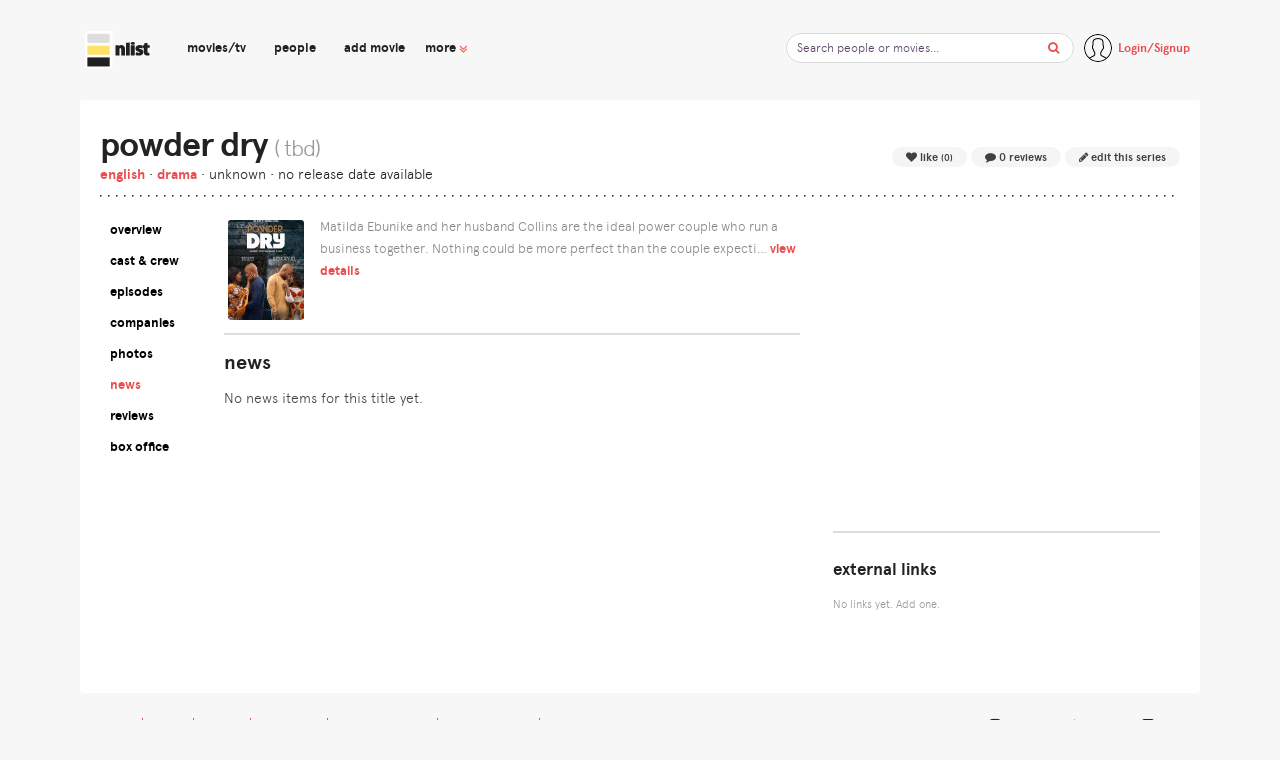

--- FILE ---
content_type: text/html; charset=utf-8
request_url: https://nlist.ng/title/powder-dry-6198/news/
body_size: 8279
content:






<!DOCTYPE html>
<html lang="en-GB">
<head itemscope itemtype="http://schema.org/WebSite">
  <title itemprop="name">
  Powder Dry (TBD) News -
 nlist | Nollywood, Nigerian Movies &amp; Casting </title>
  <meta name="description" content="Drama &bull; Matilda Ebunike and her husband Collins are the ideal power couple who run a business together. Nothing could be more perfect than the couple expecting their first child. What could possibly go wrong…
">
  <meta name="viewport" content="width=device-width, initial-scale=1">
  <meta http-equiv="Content-Type" content="text/html; charset=utf-8">
  <meta name="google-site-verification" content="T4u8GD2-LxfpCsnT3NeqRzFXDz5EFKQGUcm-Lsie1_g" />
  <meta property="twitter:card" content="summary">
  <meta property="twitter:site" content="@nlistng">
  <meta property="twitter:creator" content="@nlistng">
  <meta property="og:title" content="
  Powder Dry (TBD) News -
nlist | Nollywood, Nigerian Movies &amp; Casting">
  <meta property="og:description" content="Drama &bull; Matilda Ebunike and her husband Collins are the ideal power couple who run a business together. Nothing could be more perfect than the couple expecting their first child. What could possibly go wrong…
">
  <meta property="og:image" content="https://nlist-media-1.s3.amazonaws.com/cache/71/71/7171e3fafc497f6512491f0dc0c3578d.jpg">
  <meta property="og:url" content="https://nlist.ng//title/powder-dry-6198/">
  <meta property="keywords" content="Nollywood, Nigerian Movies, Actors, Biography, Trailers, Nollywood News">
  <link rel="stylesheet" href="//maxcdn.bootstrapcdn.com/font-awesome/4.7.0/css/font-awesome.min.css" >
  <link href="https://fonts.googleapis.com/css?family=Roboto:300,400,500" rel="stylesheet">

  <link rel="stylesheet" type="text/css" href="/assets/core/css/jquery-ui.min.0e365bbf68c3.css" >
  <link href="/assets/core/img/logos/favicon.e3c36631adc5.ico" rel="icon" >
  <link rel="canonical" href="https://nlist.ng/title/powder-dry-6198/news/" itemprop="url">
  <script src="/assets/core/js/vendor/modernizr.min.f0bf73aea20c.js"></script>
  <script>
    var isOperaMini = (navigator.userAgent.indexOf('Opera Mini') > -1); if(isOperaMini) {     var root = document.documentElement;     root.className += " opera-mini"; }
    (function(){"use strict";var c=[],f={},a,e,d,b;if(!window.jQuery){a=function(g){c.push(g)};f.ready=function(g){a(g)};e=window.jQuery=window.$=function(g){if(typeof g=="function"){a(g)}return f};window.checkJQ=function(){if(!d()){b=setTimeout(checkJQ,100)}};b=setTimeout(checkJQ,100);d=function(){if(window.jQuery!==e){clearTimeout(b);var g=c.shift();while(g){jQuery(g);g=c.shift()}b=f=a=e=d=window.checkJQ=null;return true}return false}}})();
  </script>
  
   <!-- Google Analytics  -->
  <script>
    (function(i,s,o,g,r,a,m){i['GoogleAnalyticsObject']=r;i[r]=i[r]||function(){
    (i[r].q=i[r].q||[]).push(arguments)},i[r].l=1*new Date();a=s.createElement(o),
    m=s.getElementsByTagName(o)[0];a.async=1;a.src=g;m.parentNode.insertBefore(a,m)
    })(window,document,'script','//www.google-analytics.com/analytics.js','ga');

    ga('create', 'UA-13057129-13', 'auto');
    ga('send', 'pageview');

  </script>

  

  <link rel="stylesheet" type="text/css" href="/assets/core/css/style.4489813ffc82.css" />
  <style>
    [v-cloak] {
    display: none;
  }
  </style>
   
  <script async src="//pagead2.googlesyndication.com/pagead/js/adsbygoogle.js"></script>
<script>
  (adsbygoogle = window.adsbygoogle || []).push({
    google_ad_client: "ca-pub-9230677540896892",
    enable_page_level_ads: true
  });
</script>
</head>

<body>
    <header class="header cf">
      <div class="wrapper full">
      <div class="logo-container">
        <div class="logo">
          <h1><a href="/">
          <img alt="nlist logo" src="/assets/core/img/nlist-logo-hb.4aa1e61ec898.svg"  height="43"/></a>
          </h1>
        </div>
      </div>
      

             <nav class="site-nav cf" role="navigation" style=";">
               <div class="wrappecr">
                <div class="nav-links">
                    <ul class="nav-links_list">
                        <!-- <li class="nav-links__item text-muted pl-2 is-hidden-sm">Browse</li> -->

                        <li class="nav-links__item"><a href="/movies/">Movies/TV</a></li>
                        <li class="nav-links__item"><a href="/people/">People</a></li>
                        <li class="nav-links__item"><a href="/new/">Add Movie</a></li>
                        <li id="nav-dropdown" class="nav-links__item p-0">
                          <a id="nav-more" href="#" class="show-more pl-1 pr-1"><span class="">more</span> <span class="fa fa-angle-double-down text-red"></span></a>
                          <ul class="nav-sub-menu">
                              <!-- <li class="user-sub-menu__item"><a href="/account/messages">Messages</a></li> -->
                              <li class="nav-sub-menu__item"><a href="/about/">About nlist</a></li>
                              <li class="nav-sub-menu__item"><a href="/series/">Series</a></li>
                              <li class="nav-sub-menu__item"><a href="/news/">News</a></li>
                              <li class="nav-sub-menu__item"><a href="/videos/">Videos</a></li>
                              <li class="nav-sub-menu__item"><a href="/community/">Community</a></li>
                              <li class="nav-sub-menu__item"><a href="/casting/">Casting</a></li>
                          </ul>
                        </li>

                        <!-- <li class="nav-links__item"><a href="/series/">Series</a></li>
                        <li class="nav-links__item "><a href="/casting/">Casting</a></li> -->
                        <li class="nav-links__item is-hidden"><a href="/community/">Community</a></li>
                        
                        <!-- <li class="nav-links__item"><a class="blue" href="/account/upgrade">Upgrade</a></li> -->
                        
                    </ul>
                </div>
              </div>
            </nav>

                 



        <div class="user-menu__toggle">
          
        </div>

       

                <div class="user-menu">
                    <ul class="user-menu-wrap is-logged-out ">

                    
                        <li class="user-menu-item cf">
                          <a class="d-flex align-items-center" href="/account/login/?next=/title/powder-dry-6198/news/" data-reveal-id="login_modal" data-reveal>
                         <img class="user-menu__avatar" src="[data-uri]" />
                         <span class="user-menu__username is-logged-out"> Login/Signup</span></a></li>
                    
                    </ul>
                </div>
 
      

      <div class="search-container search">
        <form method="get" action="/search" class="autocomplete-me m-search">
          <input type="text" id="id_q" class="main-search" name="s" autocomplete="off" value="" placeholder="Search people or movies...">
          <button class="btn search-submit"><i class="fa fa-search"></i></button>
        </form>
      </div>
      


      </div>
    </header>


    <div id="content">
      <div class="page-content cf">
        <div class="wrapper">

          

    



      


<div class="cf" itemscope itemtype="http://schema.org/Movie">



 <!--<div class="mt-3 site-messages">
  <div class="wrapper p-3 mb-0 bg-grey">
    <div class="cf">
    <div class="col-10 p-0">
      <div class="pull-left mr-3">
        <span class="fa-stack fa-lg">
          <i class="fa fa-circle fa-stack-2x text-black"></i>
          <i class="fa fa-question fa-stack-1x text-yellow"></i>
        </span>
      </div>
      <h6 class="text-red  mb-1">Can't find an existing movie/person?</h6>
      <div class="pb-2 ">We're still building our database, so look out for new additions every day! Or better yet, <a href="">send us suggestions here</a>!  </div>
    </div>

  </div>
</div>
<a class="close-notification">&#215;</a>

</div>  -->


<div class="page-title" >
  <div class="page-title-wrap">
    
    <h1 itemprop="name">Powder Dry
      <span class="is-hidden-sm">
      ( TBD)</span>
    </h1>
    <div class="d-inline-block genre-list text__lower text-black">
    <span>
    
    <strong itemprop="inLanguage" content="en-NG"><a href="#">English</a></strong> 
    
    </span> &bull;
    
     
     <a href="/genre/drama/"><span itemprop="genre"><strong>Drama</strong></span></a> 
     
     &bull;
     
     <span> Unknown &bull; No release date available </span>
  </div>
</div>
  <div class="page-title-anchor pull-right">
    
    <span id="share-list__fave" class="">
      <form id="add_fave" method="post" action="/title/like/6198/"><div style="opacity: 0; position: absolute; top: 0; left: 0; height: 0; width: 0; z-index: -1;">
    <label>leave this field blank to prove your humanity
        <input type="text" name="hp-check" value="" />
    </label>
</div>

        <input type="hidden" name="csrfmiddlewaretoken" value="QI0Qkz2rYIWYpBPDepcaYASrXGwuwK1b4qavb8O1W7g2QwHdg4DJtfzyzuY087sx">
        <a class="btn grey" id=""
        href="/account/login/?next=/title/powder-dry-6198/news/"
        data-filmid="6198">
        <i class="fa fa-heart"></i>
        <span class="fave_action">  Like  </span>
        <small class="like-count">(0)</small>
      </a>
    </form>
  </span>
  <a class="btn grey" id=""
  href="/title/powder-dry-6198/reviews/">
  <i class="fa fa-comment"></i> 0 Reviews
</a>
<a class="btn grey" href="/title/powder-dry-6198/edit/"><i class="fa fa-pencil"></i> Edit This series</a>
</div>

</div>
<div class="detail-nav col-1 px-0">
  <ul class="detail-tabs fixed cf">
    <li class="detail-tabs-item ">
      <a id="overview" href="/title/powder-dry-6198/" class="detail-tabs-anchor">Overview</a>
    </li>
    <li class="detail-tabs-item ">
      <a id="credits" href="
      /title/powder-dry-6198/credits/" class="detail-tabs-anchor">Cast &amp; Crew</a>
    </li> 
    
    <li class="detail-tabs-item ">
      <a id="episodes" href="/title/powder-dry-6198/episodes/" class="detail-tabs-anchor">Episodes</a>
    </li>
    
    <li class="detail-tabs-item ">
      <a id="company" href="/title/powder-dry-6198/companies/" class="detail-tabs-anchor">Companies</a>
    </li>
    <li class="detail-tabs-item ">
      <a id="photos" href="/title/powder-dry-6198/photos/" class="">Photos</a>
    </li>
    <li class="detail-tabs-item is-active">
      <a id="reviews" href="/title/powder-dry-6198/news/" class="">News</a>
    </li>
    <li class="detail-tabs-item ">
      <a id="reviews" href="/title/powder-dry-6198/reviews/" class="">Reviews</a>
    </li>
    <li class="detail-tabs-item ">
      <a id="boxoffice" href="/title/powder-dry-6198/box-office/" class="">Box Office</a>
    </li>
  </ul>
</div>


<div class="item-details col-7 pt-0 cf pl-3">

  <div class=" col-2 pl-1 pt-1 pb-2 pr-3 col-sm-4">
    <img class="profile-img" itemprop="image" alt="Powder Dry Poster" src="https://nlist-media-1.s3.amazonaws.com/cache/71/71/7171e3fafc497f6512491f0dc0c3578d.jpg" width="80" />
  </div>
  <!-- <h6 class="pl-">Summary</h6> -->


  <div class="">
    <p  class="text__med text-grey mb-2">Matilda Ebunike and her husband Collins are the ideal power couple who run a business together. Nothing could be more perfect than the couple expecti…
    <strong><a href="/title/powder-dry-6198/">view details </a></strong></p>
  </div>

    <hr class="thick" />
    <h5>News</h5>
    
    <p>No news items for this title yet.</p>
    
    <!-- End News -->

</div>

<div class="col-4">
  <div class="item-sidebar">
    
    <div class="sidebar-block">
      <div class="text-center">
        <!-- <p><img src="http://placehold.it/312x200/f5f5f5/222222/?text=Coming+Soon"/></p>
 -->

<div class="placement-space">
  <script async src="//pagead2.googlesyndication.com/pagead/js/adsbygoogle.js"></script>
  <!-- nlist Box -->
  <ins class="adsbygoogle"
       style="display:inline-block;width:336px;height:280px"
       data-ad-client="ca-pub-9230677540896892"
       data-ad-slot="8783858993"></ins>
  <script>
  (adsbygoogle = window.adsbygoogle || []).push({});
  </script>
</div>

<!-- <iframe src="https://nairapp.com/show.php?z=-1&pl=14715&rl=30" width="300" height="250" marginwidth="0" marginheight="0" hspace="0" vspace="0" frameborder="0" scrolling="no"></iframe> -->

      </div>
    </div>
    
    



    <div class="sidebar-block">
      <h6>External Links </h6>
      
      <p class="text-muted"><small>No links yet. Add one.</small></p>
      
    </div>

  </div>
</div>
</div>
<div id="video_modal" class="reveal-modal modal video-modal" data-reveal></div>

<div id="image_modal" class="reveal-modal modal full" data-reveal>
  <div id="image_modal_header"class="modal-header">
  </div>
  <div id="media_modal_body" class="modal-body">
  </div>

    <a id="gallery-prev" class="icon-nav prev" href="">Prev</a>
    <a id="gallery-next" class="icon-nav next" href="">Next</a>
  <a class="close-reveal-modal modal-close" style="display: none;">&#215;</a>
</div>



        </div>
      </div>
    </div>
      <footer class="footer cf">
    <div class="wrapper">
      <div class="social-media">
        <ul>
          <li class="social-media-link"> <a href="https://instagram.com/nlistng"><i class="fa fa-instagram"></i> @nlistng </a></li>
          <li class="social-media-link"> <a href="https://twitter.com/nlistng"><i class="fa fa-twitter"></i> @nlistng </a></li>
          <li class="social-media-link"> <a href="https://facebook.com/nlistng"><i class="fa fa-facebook-square"></i> nlistng</a></li>
        </ul>
      </div>

        <nav class="footer-nav">
          <ul class="footer-nav-list">
            <li class="footer-nav-item"><a href="/about/">About</a></li>
            <li class="footer-nav-item"><a href="/faq/">FAQ</a></li>
            <li class="footer-nav-item"><a href="http://blog.nlist.ng">Blog</a></li>
            <li class="footer-nav-item"><a href="/account/login/?next=/title/powder-dry-6198/news/" data-reveal-id="login_modal" data-reveal>Register</a></li>
            <li class="footer-nav-item"><a href="/privacy/">Privacy Policy</a></li>
            <li class="footer-nav-item"><a href="/terms/">Terms of Use</a></li>
            <li class="footer-nav-item"><a href="/contact/">Contact</a></li>
          </ul>
        </nav>
      <div class="col-12 text-center padding-top-none">
        &copy; 2026 nlist Nollywood Listings
      </div>
    </div>
  </footer>

  </div>

  

  
  <div id="login_modal" class="reveal-modal modal" data-reveal></div>
  


 
 <script src="https://ajax.googleapis.com/ajax/libs/jquery/2.2.4/jquery.min.js"></script>
 
  <script src="/assets/core/js/vendor/jquery-ui.min.99088502917a.js"></script>
 <script src="/assets/core/js/lib/base.34071086961d.js"></script>

<!--   <script src="/assets/core/js/vendor/jquery.multiple.select.a90df9f56d2d.js"></script>
 -->  
  <script src="/assets/core/js/vendor/foundation.ba548be360dc.js"></script>
  <script src="/assets/core/js/vendor/foundation.reveal.f4802418e8b8.js"></script>
<!--   <script src="https://www.google.com/recaptcha/api/js/recaptcha_ajax.js"></script>
 -->
  <script type="text/javascript" id="modal-js">
    $(function(){
      Foundation.global.namespace = '';
      $(document).foundation({
        reveal : {
          animation_speed: 500,
          close_on_background_click: true
        }
      });
    });

    $(document).on('open.fndtn-reveal', '#login_modal[data-reveal]', function () {
      $.ajax({
          url: "/account/login/?next=/title/powder-dry-6198/news/", dataType: "html"
      }).done(function( responseHtml ) {
          var page_html = (JSON.parse(responseHtml)['html']);
          var login_wrap = $('.form-wrap',page_html);
          $("#login_modal").html(login_wrap.html());
      });
     var d = '/account/login/?next=/title/powder-dry-6198/news/';
      ga('send', 'pageview', d);
   });
 </script>
  
  <!-- <script src="https://embed.small.chat/T451N3JHLG53B63ZFX.js" async></script> -->

 

<script src="/assets/core/js/vendor/foundation.min.28ab37173e07.js"></script>
<script src="/assets/core/js/vendor/foundation.reveal.f4802418e8b8.js"></script>


<script type="text/javascript" id="modal-js">

$(function(){
  Foundation.global.namespace = '';
  $(document).foundation({
    reveal : {
      animation_speed: 200,
      animation: 'fade',
      close_on_background_click: true
    }
  });
});

$('body').on('open.fndtn-reveal', '.modal', function () {
  $('body').addClass( 'modal-open' );
});
$('body').on('close.fndtn-reveal', '.modal', function () {
  $('body').removeClass( 'modal-open' );
  $('.modal .modal-body').empty();
});


$(document).ready(function(){
  $('.season-tab:not(#1)').hide();
  $('#season-1').addClass('active');

	$('.season-link').click(function(){
		var tab_id = $(this).attr('data-season');

		$('.season-link').removeClass('active');
		$('.season-tab').hide();

		$(this).addClass('active');
		$("#"+tab_id).fadeIn('500');

    return false;
	})

})


</script>
<script src="/assets/core/js/vendor/jquery.rating.pack.dd35aa834ea5.js"></script>
<script src="/assets/core/js/lib/tabs.0737bea9c745.js"></script>
<script src="/assets/core/js/lib/profiles.f0e5c518b624.js"></script>
<script src="/assets/core/js/lib/fetch-min.168f6f1e4926.js"></script>



<script defer src="https://static.cloudflareinsights.com/beacon.min.js/vcd15cbe7772f49c399c6a5babf22c1241717689176015" integrity="sha512-ZpsOmlRQV6y907TI0dKBHq9Md29nnaEIPlkf84rnaERnq6zvWvPUqr2ft8M1aS28oN72PdrCzSjY4U6VaAw1EQ==" data-cf-beacon='{"version":"2024.11.0","token":"0c92ce1cc2ac4b309e0cb373582068ac","r":1,"server_timing":{"name":{"cfCacheStatus":true,"cfEdge":true,"cfExtPri":true,"cfL4":true,"cfOrigin":true,"cfSpeedBrain":true},"location_startswith":null}}' crossorigin="anonymous"></script>
</body>
</html>


--- FILE ---
content_type: text/html; charset=utf-8
request_url: https://www.google.com/recaptcha/api2/aframe
body_size: 269
content:
<!DOCTYPE HTML><html><head><meta http-equiv="content-type" content="text/html; charset=UTF-8"></head><body><script nonce="CEQeL0kaQwK7FOx1PwkznQ">/** Anti-fraud and anti-abuse applications only. See google.com/recaptcha */ try{var clients={'sodar':'https://pagead2.googlesyndication.com/pagead/sodar?'};window.addEventListener("message",function(a){try{if(a.source===window.parent){var b=JSON.parse(a.data);var c=clients[b['id']];if(c){var d=document.createElement('img');d.src=c+b['params']+'&rc='+(localStorage.getItem("rc::a")?sessionStorage.getItem("rc::b"):"");window.document.body.appendChild(d);sessionStorage.setItem("rc::e",parseInt(sessionStorage.getItem("rc::e")||0)+1);localStorage.setItem("rc::h",'1769351542974');}}}catch(b){}});window.parent.postMessage("_grecaptcha_ready", "*");}catch(b){}</script></body></html>

--- FILE ---
content_type: text/css
request_url: https://nlist.ng/assets/core/css/style.4489813ffc82.css
body_size: 25212
content:
/*! normalize.css v3.0.2 | MIT License | git.io/normalize */html{font-family:sans-serif;-ms-text-size-adjust:100%;-webkit-text-size-adjust:100%}body{margin:0}article,aside,details,figcaption,figure,footer,header,hgroup,main,menu,nav,section,summary{display:block}audio,canvas,progress,video{display:inline-block;vertical-align:baseline}audio:not([controls]){display:none;height:0}[hidden],template{display:none}a{background-color:transparent}a:active,a:hover{outline:0}abbr[title]{border-bottom:1px dotted}b,strong{font-weight:bold}dfn{font-style:italic}h1{font-size:2em;margin:0.67em 0}mark{background:#ff0;color:#000}small{font-size:80%}sub,sup{font-size:75%;line-height:0;position:relative;vertical-align:baseline}sup{top:-0.5em}sub{bottom:-0.25em}img{border:0}svg:not(:root){overflow:hidden}figure{margin:1em 40px}hr{-moz-box-sizing:content-box;box-sizing:content-box;height:0}pre{overflow:auto}code,kbd,pre,samp{font-family:monospace, monospace;font-size:1em}button,input,optgroup,select,textarea{color:inherit;font:inherit;margin:0}button{overflow:visible}button,select{text-transform:none}button,html input[type="button"],input[type="reset"],input[type="submit"]{-webkit-appearance:button;cursor:pointer}button[disabled],html input[disabled]{cursor:default}button::-moz-focus-inner,input::-moz-focus-inner{border:0;padding:0}input{line-height:normal}input[type="checkbox"],input[type="radio"]{box-sizing:border-box;padding:0}input[type="number"]::-webkit-inner-spin-button,input[type="number"]::-webkit-outer-spin-button{height:auto}input[type="search"]{-webkit-appearance:textfield;-moz-box-sizing:content-box;-webkit-box-sizing:content-box;box-sizing:content-box}input[type="search"]::-webkit-search-cancel-button,input[type="search"]::-webkit-search-decoration{-webkit-appearance:none}fieldset{border:1px solid #c0c0c0;margin:0 2px;padding:0.35em 0.625em 0.75em}legend{border:0;padding:0}textarea{overflow:auto}optgroup{font-weight:bold}table{border-collapse:collapse;border-spacing:0}td,th{padding:0}.font-awesome,a.ui-datepicker-prev,a.ui-datepicker-next,.ms-choice>div{font-family:FontAwesome;font-style:normal;font-weight:normal}.cf,.star-rating-control,.review-popup .star-rating-control{*zoom:1}.cf:before,.star-rating-control:before,.review-popup .star-rating-control:before,.cf:after,.star-rating-control:after,.review-popup .star-rating-control:after{content:" ";display:table}.cf:after,.star-rating-control:after,.review-popup .star-rating-control:after{clear:both}.clear{clear:both}.wrapper,.row{*zoom:1}.wrapper:before,.row:before,.wrapper:after,.row:after{content:" ";display:table}.wrapper:after,.row:after{clear:both}@font-face{font-family:'Proxima Nova';src:url("../fonts/proximanova-regular-webfont.33fda5ea8aef.woff") format("woff");font-weight:300;font-style:normal}@font-face{font-family:'Proxima Nova';src:url("../fonts/proximanova-bold-webfont.fbf8a4f64132.woff") format("woff");font-weight:500;font-style:normal}@font-face{font-family:'Proxima Nova';src:url("../fonts/proximanova-bold-webfont.fbf8a4f64132.woff") format("woff");font-weight:700;font-style:normal}@font-face{font-family:'Apercu';src:url("../fonts/apercu-light-webfont.1c2ef42f1b63.woff") format("woff");font-weight:300;font-style:normal}@font-face{font-family:'Apercu';src:url("../fonts/apercu-bold-webfont.4d6c05116a2d.woff") format("woff");font-weight:500;font-style:normal}*,*:after,*:before{margin:0;padding:0;-webkit-box-sizing:border-box;-moz-box-sizing:border-box;box-sizing:border-box}[class*='col-']{float:left;padding:1.2em;width:100%;min-height:1px}@media only screen and (min-width: 60em){[class*='col-']{padding:1.2em}}@media only screen and (min-width: 60em){.col-1{width:8.3333333333%}.col-2{width:16.6666666667%}.col-3{width:25%}.col-4{width:33.3333333333%}.col-5{width:41.6666666667%}.col-6{width:50%}.col-7{width:58.3333333333%}.col-8{width:66.6666666667%}.col-9{width:75%}.col-10{width:83.3333333333%}.col-11{width:91.6666666667%}.col-12{width:100%}}[class*='col-sm-']{float:left;padding:0 0.6em;min-height:1px}@media only screen and (max-width: 60em){.col-sm-1{width:8.3333333333% !important}.col-sm-2{width:16.6666666667% !important}.col-sm-3{width:25% !important}.col-sm-4{width:33.3333333333% !important}.col-sm-5{width:41.6666666667% !important}.col-sm-6{width:50% !important}.col-sm-7{width:58.3333333333% !important}.col-sm-8{width:66.6666666667% !important}.col-sm-9{width:75% !important}.col-sm-10{width:83.3333333333% !important}.col-sm-11{width:91.6666666667% !important}.col-sm-12{width:100% !important}}@media only screen and (min-width: 60em){.off-1{margin-left:8.3333333333%}.off-1.pull-right{margin-right:8.3333333333%;margin-left:0}.off-2{margin-left:16.6666666667%}.off-2.pull-right{margin-right:16.6666666667%;margin-left:0}.off-3{margin-left:25%}.off-3.pull-right{margin-right:25%;margin-left:0}.off-4{margin-left:33.3333333333%}.off-4.pull-right{margin-right:33.3333333333%;margin-left:0}.off-5{margin-left:41.6666666667%}.off-5.pull-right{margin-right:41.6666666667%;margin-left:0}.off-6{margin-left:50%}.off-6.pull-right{margin-right:50%;margin-left:0}.off-7{margin-left:58.3333333333%}.off-7.pull-right{margin-right:58.3333333333%;margin-left:0}.off-8{margin-left:66.6666666667%}.off-8.pull-right{margin-right:66.6666666667%;margin-left:0}.off-9{margin-left:75%}.off-9.pull-right{margin-right:75%;margin-left:0}.off-10{margin-left:83.3333333333%}.off-10.pull-right{margin-right:83.3333333333%;margin-left:0}.off-11{margin-left:91.6666666667%}.off-11.pull-right{margin-right:91.6666666667%;margin-left:0}.off-12{margin-left:100%}.off-12.pull-right{margin-right:100%;margin-left:0}}@media only screen and (min-width: 60em){.row{margin:0 -1.2em;width:auto}}.align-right{padding-left:0}@media all and (min-width: 60em){.align-right{text-align:right}}*:focus{outline:none}::selection{background:rgba(248,195,28,0.36)}body{font-family:"Apercu","Open Sans",Arial,sans-serif;font-size:88%;font-weight:300;color:#444;line-height:1.4;background:#f7f7f7;height:100%;background-size:20px 20px}@media only screen and (min-width: 60em){body{font-size:88%}}strong{font-weight:500}em{font-style:italic}a{color:#ea4f4f;text-decoration:none;transition:all ease-in 0.1s}a:hover{color:#404040;text-decoration:none}a:focus{outline:1px dotted #ffe267}img{max-width:100%;height:auto;transition:all ease-in 0.2s;border-radius:3px}figure{text-align:center}@media screen and (max-width: 60em){figure{float:none !important}}figcaption{font-size:0.8em;color:#888}hr{background-color:#ddd;height:1px;border:0;margin:1em 0;clear:both}hr.slim{margin:0.75em 0}hr.dotted{background-color:none;background:url([data-uri])}hr.thick{height:2px}hr.short{width:50%;margin:1em auto}h1,h2,h3,h4,h5,h6{margin-top:0;margin-bottom:10px;line-height:1.4;font-family:"Apercu","Proxima Nova","Open Sans",Arial,sans-serif;text-transform:lowercase;color:#333;font-weight:700;color:#222}@media only screen and (min-width: 60em){h1,h2,h3,h4,h5,h6{line-height:auto}}h1 img,h2 img,h3 img,h4 img,h5 img,h6 img{vertical-align:middle}h1{font-size:2.2em}h2{font-size:2.2em}h3{font-size:2em}h4{font-size:1.6em}h5{font-size:1.4em}h6{font-size:1.2em}p{margin:0 0 25px 0;line-height:1.8;font-size:14px}small{font-size:0.8em}ul{margin:0;padding:0}li{list-style:none;padding:10px 0}table{width:100%}th{text-align:left;font-size:12px;text-transform:lowercase;color:#B9B9B9}input,textarea{border:0;padding:10px 0;max-width:100%;font-size:1.25em}textarea{line-height:1.5;vertical-align:top;border-bottom:2px solid #222}input[type="text"],input[type="password"],input[type="date"],input[type="datetime"],input[type="datetime-local"],input[type="month"],input[type="week"],input[type="email"],input[type="file"],input[type="number"],input[type="search"],input[type="tel"],input[type="time"],input[type="url"],input[type="color"],textarea{width:100%;background:#fff;color:#666;border:1px solid transparent;border-bottom:1px solid #ea4f4f;transition:all 0.1s ease-in}input[type="text"]:focus,input[type="password"]:focus,input[type="date"]:focus,input[type="datetime"]:focus,input[type="datetime-local"]:focus,input[type="month"]:focus,input[type="week"]:focus,input[type="email"]:focus,input[type="file"]:focus,input[type="number"]:focus,input[type="search"]:focus,input[type="tel"]:focus,input[type="time"]:focus,input[type="url"]:focus,input[type="color"]:focus,textarea:focus{border-bottom-color:#222;background:#f3f3f3;color:#111;padding:10px}label{color:#111;font-weight:500;font-family:"Apercu","Open Sans",Arial,sans-serif;margin-bottom:5px;display:block;font-weight:500;text-transform:lowercase;left:12px}button,input[type=submit]{font-family:"Apercu","Open Sans",Arial,sans-serif;background:#ffe267;padding:5px;cursor:pointer;color:white}input[type="checkbox"],input[type="radio"]{display:inline-block;vertical-align:middle;margin-right:5px;margin-top:0px}input[type="checkbox"]:focus,input[type="radio"]:focus{outline:1px dotted #ffe267}input[type="checkbox"]+label,input[type="radio"]+label{display:inline-block;margin:0 0 0 0;top:0;cursor:pointer;right:0;vertical-align:baseline}select{-webkit-appearance:none !important;background-color:#fff;background-position:100% center;background-repeat:no-repeat;border-radius:0;background-image:url([data-uri]);border:0;border-bottom:1px solid #ea4f4f;padding:10px 0;font-family:"Apercu","Open Sans",Arial,sans-serif !important;color:#666;font-size:1.25em;line-height:normal}select:focus{border-color:#222;background-color:#f9f9f9}select{width:100%}dl{margin:0 0 10px 0;line-height:1.5}dl dt{font-weight:500;margin-bottom:5px}dl dd{margin-left:10px;color:#666}.reveal-modal-bg{position:fixed;top:0;bottom:0;right:0;background:black;background:rgba(242,242,242,0.9);z-index:1004;display:none;left:0}.reveal-modal,dialog{visibility:hidden;display:none;position:absolute;z-index:1005;top:0;border-radius:5px;left:0;background-color:white;box-shadow:0 0 20px rgba(0,0,0,0.08);padding:1.3rem}@media only screen and (max-width: 40em){.reveal-modal,dialog{min-height:100vh;min-width:100vw}}.reveal-modal .column,dialog .column,.reveal-modal .columns,dialog .columns{min-width:0}.reveal-modal>:first-child,dialog>:first-child{margin-top:0}.reveal-modal>:last-child,dialog>:last-child{margin-bottom:0}@media only screen and (min-width: 40.063em){.reveal-modal,dialog{width:350px;left:0;right:0;margin:0 auto}.profile-modal{width:500px;padding:10px 0}.video-modal{width:540px}}@media only screen and (min-width: 40.063em){.reveal-modal,dialog{top:5.55556rem}}.reveal-modal.radius,dialog.radius{border-radius:3px}.reveal-modal.round,dialog.round{border-radius:1000px}.reveal-modal.collapse,dialog.collapse{padding:0}@media only screen and (min-width: 40.063em){.reveal-modal.tiny,dialog.tiny{width:30%;max-width:55.55556rem;left:0;right:0;margin:0 auto}}@media only screen and (min-width: 40.063em){.reveal-modal.small,dialog.small{width:40%;max-width:55.55556rem;left:0;right:0;margin:0 auto}}@media only screen and (min-width: 40.063em){.reveal-modal.medium,dialog.medium{width:60%;max-width:55.55556rem;left:0;right:0;margin:0 auto}}@media only screen and (min-width: 40.063em){.reveal-modal.large,dialog.large{width:70%;max-width:55.55556rem;left:0;right:0;margin:0 auto}}@media only screen and (min-width: 40.063em){.reveal-modal.xlarge,dialog.xlarge{width:95%;max-width:55.55556rem;left:0;right:0;margin:0 auto}}.reveal-modal.full,dialog.full{color:#ddd;top:0;left:0;height:100%;height:100vh;min-height:100vh;margin-left:0 !important;max-width:none !important;background:rgba(17,17,17,0.94);border-radius:0 !important}.reveal-modal.full .modal-close,dialog.full .modal-close{line-height:1.1 !important;color:#eee !important;background:#333 !important;border:1px solid white !important}@media only screen and (min-width: 40.063em){.reveal-modal.full,dialog.full{width:100vw;max-width:55.55556rem;left:0;right:0;margin:0 auto}}.reveal-modal .modal-close,dialog .modal-close{font-size:1.6em;line-height:1.25;position:absolute;top:18px;right:20px;color:#626262;text-align:center;background:#e7e2e2;cursor:pointer;width:25px;height:25px;border-radius:50%}dialog{display:none}dialog::backdrop,dialog+.backdrop{position:fixed;top:0;bottom:0;right:0;background:black;background:rgba(0,0,0,0.45);z-index:auto;display:none;left:0}dialog[open]{display:block}@media print{dialog,.reveal-modal,dialog{display:none;background:white !important}}.profile-modal .btn__small{width:110px}.profile-modal__links{margin-top:5px}.profile-modal__title{font-size:1.2em;margin-bottom:0}.profile-modal__attr{line-height:1.5;border-bottom:1px solid #ddd;padding:5px 0}.profile-modal__attr.split-2{width:50%;float:left}.profile-modal__attr.split-2:nth-child(even){border-left:1px solid #ddd;padding-left:10px}.profile-modal__sub{border-bottom:1px solid #ddd;padding-bottom:5px;margin-bottom:5px}.profile-modal__details p{margin:5px 0 5px 0;font-size:13px}.profile-modal__subhead{text-transform:lowercase;font-family:"Apercu","Open Sans",Arial,sans-serif;color:#999;font-size:0.75em}.profile-modal__value{text-transform:capitalize;color:#222;font-weight:500;font-size:0.8em}.profile-modal__form input,.profile-modal__form label{font-size:0.9em}.modal-list-item{font-size:0.9em;padding:5px 0 6px;line-height:2;background:url([data-uri]);background-repeat:repeat-x;background-position-y:calc(100% + 4px)}#review-modal{max-width:500px;width:auto}.popup-card__wrap{background:white;width:250px;height:125px;padding:8px;box-shadow:0 0 2px 0 rgba(0,0,0,0.4);font-size:0.9em;position:absolute;z-index:1500;border:2px solid #222}.popup-card__wrap .popup-name{margin-bottom:0;font-weight:bold}.popup-card__wrap p{font-size:11px;line-height:1.5 !important;margin-bottom:5px;color:#666}.popup-card__wrap img{float:left;margin:0 7px 0 0 !important;width:35px}body.modal-open{overflow:hidden}.modal-body .image-wrap{text-align:center}@media only screen and (min-width: 60em){.modal-body .image-wrap{position:relative}}.modal-body .image-wrap img{position:absolute;max-width:90%;top:40%;left:50%;transform:translate(-50%, -50%);max-height:500px}@media only screen and (min-width: 60em){.modal-body .image-wrap img{top:50%}}@media screen and (orientation: portrait){.modal-body .image-wrap img{max-width:90%}}@media screen and (orientation: landscape){.modal-body .image-wrap img{max-height:90%}}.modal-body .image-meta{color:#eee;position:absolute;bottom:0;left:0;max-height:200px;height:30%;text-align:center;padding:20px;border-top:1px solid #666}.modal-body .image-meta h6,.modal-body .image-meta p{color:#eee}@media only screen and (min-width: 60em){.modal-body .image-meta{position:relative;max-height:none;height:auto;text-align:left;border:none}}.modal-body img{max-width:100%}.modal-header{width:100%;padding:5px;text-align:center;border-bottom:1px solid #444}.modal-header h5{color:#eee}.modal-footer{bottom:0;position:absolute;max-height:100px;height:30%;text-align:center;width:100%;left:0;padding:20px}.image-box{background-repeat:no-repeat;background-size:contain;background-position:top center;margin:0 auto;max-height:550px !important}.icon-nav{background-size:32px;position:absolute;background-image:url("../img/sprites/right-arrow.d95ca24f658b.svg");top:40%;text-indent:-9999px;height:32px;width:32px}.icon-nav.prev{left:15px;transform:rotate(180deg)}.icon-nav.next{right:15px}@media only screen and (min-width: 60em){.icon-nav{top:45%}}.video-modal{max-width:100%}.modal .video{position:relative;padding-bottom:56.25%;padding-top:25px;height:0}.modal .video iframe{position:absolute;top:0;left:0;width:100%;height:100%}.admin{margin-top:35px}.yourlabs-autocomplete{text-shadow:none !important}.ui-autocomplete{background:white;border:1px solid #ea4f4f;border-top:1px solid white;border-bottom-right-radius:10px;border-bottom-left-radius:10px;z-index:999}.ui-autocomplete.bg-inverse li a{color:#eee}.autocomplete-wrap .ui-autocomplete{top:41px;width:100%}.ui-menu .ui-menu-item{padding:5px;display:block;font-size:12px;line-height:14px;font-weight:500;width:100%;background:url([data-uri]);background-position:bottom;background-repeat:repeat-x;background-position-y:110%}.ui-menu .ui-menu-item:hover{background:#f5f5f5}.ui-menu .ui-menu-item small{color:#666;text-transform:lowercase;font-weight:300}.ui-autocomplete a{vertical-align:middle;display:table-cell}.ui-menu-item img{margin:0 7px 0 0 !important;float:left}.ui-menu-item.all-search{font-weight:300;background:#eee;color:#ea4f4f;padding:5px 5px;border-bottom:0;border-bottom-right-radius:10px;border-bottom-left-radius:10px}.ui-menu-item.all-search.ui-state-focus{background:#000}.ui-menu-item span{font-weight:normal;display:block;font-size:0.8em;color:#aaa;padding-top:2px}.all-search .fa{color:#fff}.ui-state-focus{background:#f7f7f7;margin:0 !important}.message{padding:10px;margin:20px 0;border-radius:5px}.message.success{background:#E6F6B9;border:#B8C78B solid 1px;color:green;font-size:0.9em}.message.error{background:#E5422F;border:#B30000 solid 1px;color:white;font-size:0.9em}.star-rating-control{margin:5px 0 0;display:block}.rating-cancel,.star-rating{float:left;width:18px;height:17px;text-indent:-999em;cursor:pointer;display:block;background:transparent;overflow:hidden}.rating-cancel,.rating-cancel a{background-image:url('data:image/svg+xml;utf8,<svg version="1.1" id="Layer_1" xmlns="http://www.w3.org/2000/svg" xmlns:xlink="http://www.w3.org/1999/xlink" x="0px" y="0px" width="14.767px" height="14.851px" viewBox="0 0 414.767 414.851" enable-background="new 0 0 14.767 14.851" xml:space="preserve"><g id="uFU7rM_1_"><g><g><path fill="%23DEDEDE" d="M0,206.626C0,92.363,92.495,0.174,207.766,0c112.63-0.17,207.997,91.273,206.994,209.51 c-0.972,114.534-94.092,205.32-206.624,205.341C91.956,414.873,0,322.654,0,206.626z M255.201,206.711 c1.899-1.29,3.632-2.117,4.918-3.394c14.426-14.322,28.789-28.708,43.157-43.088c9.397-9.405,9.426-18.658,0.02-28.206 c-6.665-6.766-13.395-13.469-20.145-20.15c-10.16-10.057-19.25-10.039-29.444,0.109c-14.172,14.107-28.284,28.273-42.43,42.406 c-1.269,1.268-2.595,2.478-4.097,3.907c-1.531-1.444-2.872-2.648-4.146-3.92c-14.735-14.72-29.426-29.485-44.201-44.164 c-6.972-6.927-16.953-7.825-23.807-1.464c-9.15,8.493-17.98,17.369-26.466,26.526c-5.708,6.159-5.501,14.921-0.384,21.555 c1.519,1.969,3.268,3.776,5.03,5.538c14.952,14.948,29.932,29.869,45.524,45.417c-1.732,1.414-3.262,2.46-4.553,3.747 c-14.283,14.229-28.587,28.439-42.766,42.772c-9.478,9.582-9.454,18.992-0.178,28.31c6.936,6.967,13.889,13.917,20.853,20.856 c9.341,9.308,18.588,9.352,27.818,0.134c11.083-11.068,22.185-22.116,33.211-33.24c4.551-4.591,8.925-9.358,14.168-14.875 c2.218,2.619,3.692,4.624,5.428,6.369c13.987,14.054,27.97,28.113,42.065,42.059c7.988,7.904,17.311,8.972,24.93,2.036 c9.224-8.398,18.056-17.288,26.441-26.525c6.265-6.901,5.463-16.313-1.096-22.975c-10.288-10.448-20.703-20.77-31.082-31.127C268.082,219.449,262.16,213.61,255.201,206.711z"/></g></g></g></svg>');background-repeat:no-repeat;width:16px}.rating-cancel{margin:2px 3px 0 0}.star-rating,.star-rating a{background-image:url('data:image/svg+xml;utf8,<svg version="1.1" id="Layer_1" xmlns="http://www.w3.org/2000/svg" width="17px" height="17px" viewBox="0 0 25 25" enable-background="new 0 0 25.245 25.045" xml:space="preserve"> <polygon fill="%23DEDEDE" points="12.484,0 16.427,7.99 25.245,9.271 18.864,15.49 20.371,24.272 12.484,20.125 4.598,24.272 6.104,15.49 -0.276,9.271 8.541,7.99 "/></svg>')}.star-rating:after{content:"\f005";font-family:FontAwesome}.star-rating a{display:block;width:18px;height:100%;background-image:url('data:image/svg+xml;utf8,<svg version="1.1" id="Layer_1" xmlns="http://www.w3.org/2000/svg" width="17px" height="17px" viewBox="0 0 25 25" enable-background="new 0 0 25.245 25.045" xml:space="preserve"> <polygon fill="%23DEDEDE" points="12.484,0 16.427,7.99 25.245,9.271 18.864,15.49 20.371,24.272 12.484,20.125 4.598,24.272 6.104,15.49 -0.276,9.271 8.541,7.99 "/></svg>');border:0}.rating-cancel a{display:block;width:18px;height:100%;background-image:url('data:image/svg+xml;utf8,<svg version="1.1" id="Layer_1" xmlns="http://www.w3.org/2000/svg" xmlns:xlink="http://www.w3.org/1999/xlink" x="0px" y="0px" width="14.767px" height="14.851px" viewBox="0 0 414.767 414.851" enable-background="new 0 0 14.767 14.851" xml:space="preserve"><g id="uFU7rM_1_"><g><g><path fill="%23DEDEDE" d="M0,206.626C0,92.363,92.495,0.174,207.766,0c112.63-0.17,207.997,91.273,206.994,209.51 c-0.972,114.534-94.092,205.32-206.624,205.341C91.956,414.873,0,322.654,0,206.626z M255.201,206.711 c1.899-1.29,3.632-2.117,4.918-3.394c14.426-14.322,28.789-28.708,43.157-43.088c9.397-9.405,9.426-18.658,0.02-28.206 c-6.665-6.766-13.395-13.469-20.145-20.15c-10.16-10.057-19.25-10.039-29.444,0.109c-14.172,14.107-28.284,28.273-42.43,42.406 c-1.269,1.268-2.595,2.478-4.097,3.907c-1.531-1.444-2.872-2.648-4.146-3.92c-14.735-14.72-29.426-29.485-44.201-44.164 c-6.972-6.927-16.953-7.825-23.807-1.464c-9.15,8.493-17.98,17.369-26.466,26.526c-5.708,6.159-5.501,14.921-0.384,21.555 c1.519,1.969,3.268,3.776,5.03,5.538c14.952,14.948,29.932,29.869,45.524,45.417c-1.732,1.414-3.262,2.46-4.553,3.747 c-14.283,14.229-28.587,28.439-42.766,42.772c-9.478,9.582-9.454,18.992-0.178,28.31c6.936,6.967,13.889,13.917,20.853,20.856 c9.341,9.308,18.588,9.352,27.818,0.134c11.083-11.068,22.185-22.116,33.211-33.24c4.551-4.591,8.925-9.358,14.168-14.875 c2.218,2.619,3.692,4.624,5.428,6.369c13.987,14.054,27.97,28.113,42.065,42.059c7.988,7.904,17.311,8.972,24.93,2.036 c9.224-8.398,18.056-17.288,26.441-26.525c6.265-6.901,5.463-16.313-1.096-22.975c-10.288-10.448-20.703-20.77-31.082-31.127C268.082,219.449,262.16,213.61,255.201,206.711z"/></g></g></g></svg>')}.star-rating-on a{background-image:url('data:image/svg+xml;utf8,<svg version="1.1" id="Layer_1" xmlns="http://www.w3.org/2000/svg" width="17px" height="17px" viewBox="0 0 25 25" enable-background="new 0 0 25.245 25.045" xml:space="preserve"> <polygon fill="%23ffe267" points="12.484,0 16.427,7.99 25.245,9.271 18.864,15.49 20.371,24.272 12.484,20.125 4.598,24.272 6.104,15.49 -0.276,9.271 8.541,7.99 "/></svg>')}.star-rating-hover a{background-image:url('data:image/svg+xml;utf8,<svg version="1.1" id="Layer_1" xmlns="http://www.w3.org/2000/svg" width="17px" height="17px" viewBox="0 0 25 25" enable-background="new 0 0 25.245 25.045" xml:space="preserve"> <polygon fill="%23ffed65" points="12.484,0 16.427,7.99 25.245,9.271 18.864,15.49 20.371,24.272 12.484,20.125 4.598,24.272 6.104,15.49 -0.276,9.271 8.541,7.99 "/></svg>')}.rating-cancel.star-rating-hover a{background-image:url('data:image/svg+xml;utf8,<svg version="1.1" id="Layer_1" xmlns="http://www.w3.org/2000/svg" xmlns:xlink="http://www.w3.org/1999/xlink" x="0px" y="0px" width="14.767px" height="14.851px" viewBox="0 0 414.767 414.851" enable-background="new 0 0 14.767 14.851" xml:space="preserve"><g id="uFU7rM_1_"><g><g><path fill="%23ea4f4f" d="M0,206.626C0,92.363,92.495,0.174,207.766,0c112.63-0.17,207.997,91.273,206.994,209.51 c-0.972,114.534-94.092,205.32-206.624,205.341C91.956,414.873,0,322.654,0,206.626z M255.201,206.711 c1.899-1.29,3.632-2.117,4.918-3.394c14.426-14.322,28.789-28.708,43.157-43.088c9.397-9.405,9.426-18.658,0.02-28.206 c-6.665-6.766-13.395-13.469-20.145-20.15c-10.16-10.057-19.25-10.039-29.444,0.109c-14.172,14.107-28.284,28.273-42.43,42.406 c-1.269,1.268-2.595,2.478-4.097,3.907c-1.531-1.444-2.872-2.648-4.146-3.92c-14.735-14.72-29.426-29.485-44.201-44.164 c-6.972-6.927-16.953-7.825-23.807-1.464c-9.15,8.493-17.98,17.369-26.466,26.526c-5.708,6.159-5.501,14.921-0.384,21.555 c1.519,1.969,3.268,3.776,5.03,5.538c14.952,14.948,29.932,29.869,45.524,45.417c-1.732,1.414-3.262,2.46-4.553,3.747 c-14.283,14.229-28.587,28.439-42.766,42.772c-9.478,9.582-9.454,18.992-0.178,28.31c6.936,6.967,13.889,13.917,20.853,20.856 c9.341,9.308,18.588,9.352,27.818,0.134c11.083-11.068,22.185-22.116,33.211-33.24c4.551-4.591,8.925-9.358,14.168-14.875 c2.218,2.619,3.692,4.624,5.428,6.369c13.987,14.054,27.97,28.113,42.065,42.059c7.988,7.904,17.311,8.972,24.93,2.036 c9.224-8.398,18.056-17.288,26.441-26.525c6.265-6.901,5.463-16.313-1.096-22.975c-10.288-10.448-20.703-20.77-31.082-31.127C268.082,219.449,262.16,213.61,255.201,206.711z"/></g></g></g></svg>')}div.star-rating-readonly a{cursor:default !important}div.star-rating{background:transparent !important;overflow:hidden !important}.ui-helper-hidden-accessible{display:none}div#ui-datepicker-div{background:white;padding:5px;box-shadow:0 1px 5px #eee;border:1px solid #eee;line-height:1}div#ui-datepicker-div .ui-icon{display:inline-block}div#ui-datepicker-div .ui-state-default,div#ui-datepicker-div a.ui-state-default{padding:6px;text-align:center;display:block;font-size:12px;margin:1px}div#ui-datepicker-div a.ui-state-default{background:#f9f9f9}div#ui-datepicker-div a.ui-state-default:hover{background:#ffe267;color:white}.ui-datepicker-title{text-align:center;font-size:13px;font-weight:500}table.ui-datepicker-calendar th span{display:block;font-size:12px;height:18px;font-weight:500;text-align:center}.ui-datepicker-today{font-weight:bold}.ui-datepicker-header{position:relative;padding:5px 0;background:#ffe267;color:#ffed65;margin-bottom:8px}.ui-datepicker-header select{width:auto;padding:2px 10px 2px 5px;margin-right:5px;font-size:11px;background-position-x:calc(100% + 7px)}a.ui-datepicker-prev,a.ui-datepicker-next{position:absolute;top:5px;font-size:14px;color:#ffed65;cursor:pointer}a.ui-datepicker-prev:after,a.ui-datepicker-next:after{display:inline-block;margin-left:6px}a.ui-datepicker-prev.ui-state-disabled,a.ui-datepicker-next.ui-state-disabled{cursor:default;color:#666}.tabular-inline-form .ui-icon{display:inline-block;text-indent:-9999px}a.ui-datepicker-prev:after{content:"\f137";left:8px}a.ui-datepicker-next:after{content:"\f138"}a.ui-datepicker-next.ui-corner-all{right:8px}.ui-slider{background:#eee;height:8px;border:1px solid #ddd;margin:10px 0;position:relative;width:98%}.filter-container .ui-slider{max-width:95%}.ui-slider-range{position:absolute;height:8px;background:#222;margin-left:10px}.ui-slider-handle{background:#ffed65;position:absolute;top:-7px;border:2px solid #222;border-radius:50%;height:20px;margin-left:-3px;width:20px;cursor:pointer}.ui-slider-handle.ui-state-hover,.ui-slider-handle:focus{background:#222;border:1px solid #ffed65}.ms-parent{display:inline-block;position:relative;vertical-align:middle}.ms-parent:focus{border:1px solid #ffe267}.ms-choice{font-family:"Apercu","Proxima Nova","Open Sans",Arial,sans-serif;display:block;width:100%;height:36px;overflow:hidden;cursor:pointer;border:0;border-radius:0;border-bottom:1px solid #ea4f4f;text-align:left;white-space:nowrap;line-height:36px;color:#666;text-decoration:none;background:#fff;font-size:1.25em}.ms-choice:focus{border-bottom-color:1px solid #222;background:#f9f9f9}.ms-choice.disabled{background-color:#f4f4f4;background-image:none;border:1px solid #ddd;cursor:default}.ms-choice>span{position:absolute;top:0;left:0;right:20px;white-space:nowrap;overflow:hidden;text-overflow:ellipsis;display:block}.ms-choice>span.placeholder{color:#999}.ms-choice>div{position:absolute;top:0;right:0;bottom:0;width:25px;color:#222;background:white left top no-repeat;border-bottom:1px solid #ea4f4f;font-size:10px;transition:all 0.3s;cursor:pointer}.ms-choice>div:hover{background:#f4f4f4}.ms-choice>div:after{content:"\f0d7";margin:11px;transition:all 0.3s}.ms-choice>div.open{background:#f9f9f9;border-bottom-right-radius:3px}.ms-choice>div.open:after{content:"\f0d8";margin:11px}.ms-drop{width:100%;overflow:scroll;display:none;height:auto;max-height:180px;margin-top:-1px;padding:0;z-index:1000;background:#fff;color:#000;border:0}.ms-drop.bottom{top:100%}.ms-drop.top{bottom:100%}.ms-drop ul{margin:0}.ms-drop ul>li{list-style:none;display:list-item;background-image:none;position:static;padding:0}.ms-drop ul>li:nth-last-child(2){border-bottom:1px solid #ea4f4f}.ms-drop ul>li .disabled{opacity:.35;filter:Alpha(Opacity=35)}.ms-drop ul>li.multiple{display:block;float:left}.ms-drop ul>li.group{clear:both}.ms-select-all label{font-weight:500 !important}.ms-drop ul>li.multiple label{width:100%;display:block;white-space:nowrap;overflow:hidden;text-overflow:ellipsis}.ms-drop ul>li label{font-weight:500;font-family:"Apercu","Proxima Nova","Open Sans",Arial,sans-serif;font-size:14px;display:block;white-space:nowrap;border-bottom:1px solid #eee;padding:0 7px;height:32px;line-height:32px;margin-bottom:0;cursor:pointer}.ms-drop ul>li label:focus,.ms-drop ul>li label:hover{background:#f9f9f9}.ms-drop ul>li label.optgroup{font-weight:bold}.ms-drop input[type="checkbox"]{vertical-align:middle}.ms-drop input[type="checkbox"]:focus{outline:1px solid #ffe267}.ms-drop .ms-no-results{display:none;padding:5px}.ms-search input{position:relative}.ms-search input:focus{margin:0;margin-right:1px;background:white}.ms-search:after{content:"\f002";font-family:FontAwesome;position:absolute;font-size:14px;color:#9D9D9D;top:7px;right:10px}.breadcrumb__item{display:block;margin-bottom:10px}.notification-badge{background:#ffed65;font-size:0.8em;display:inline-block;width:10px;color:#222;line-height:17px;border-radius:50%;text-align:center;position:absolute;left:24px;top:3px;height:10px}.notification-badges{float:left}.site-nav{top:25px;font-family:"Apercu","Open Sans",Arial,sans-serif;position:absolute;left:70px}@media all and (min-width: 60em){.site-nav{display:block !important;box-shadow:none;top:auto;width:auto;order:2;left:95px}}.site-nav .wrapper{margin-bottom:0}.nav-links{padding:0}@media only screen and (min-width: 60em){.nav-links{margin:0 auto}}.nav-links ul{margin:0}@media only screen and (min-width: 60em){.nav-links ul{justify-content:space-around;flex-flow:row wrap}}.nav-links__item{display:inline-block;padding:0 3px;font-size:12px;text-transform:lowercase}@media only screen and (min-width: 60em){.nav-links__item{padding:5px 0}}.nav-links__item a{display:block;padding:3px;color:#222;font-weight:500;font-size:10px}@media only screen and (min-width: 60em){.nav-links__item a{padding:3px 12px;font-size:13px}.nav-links__item a:hover{background:#ffed65;color:#222;border-radius:15px}}.nav-links__item a.show-more:hover{background:none;color:#ea4f4f}.nav-links__item .show-more{position:relative}.nav-links__item .show-more .fa{vertical-align:text-bottom}.nav-links__item .show-more.is-active{color:#ea4f4f}@media all and (min-width: 60em){.nav-links__item{padding:0;border:0;margin:0}.nav-links__item.is-active a{color:#222;background:#f5f5f5;font-weight:500}}.sub-nav{background:#f5f5f5;font-size:0.95em}.sub-nav .wrapper{margin-bottom:0}.sub-nav ul{display:flex;justify-content:space-around;max-width:65%;margin:0 auto}.sub-nav a{font-weight:300;line-height:29px;color:#222}.sub-nav a:hover{color:black !important;border-bottom:none;background:#ffed65}.nav-toggle{display:none}.nav-toggle a{height:30px;width:30px;display:block;border-radius:50%;text-align:center}.nav-toggle.is-logged-out{right:55px}.nav-toggle .fa{background:none;font-size:22px;line-height:30px}@media all and (min-width: 60em){.nav-toggle{display:none}}.user-menu{position:absolute;height:70px;padding-right:5px;right:0px}@media only screen and (min-width: 60em){.user-menu{order:3;width:150px;height:auto;padding-right:0}}.user-img-link img{display:inline-block;margin-right:5px;vertical-align:middle;border-radius:50%}.user-img-link .user-link{display:inline-block}.user-menu__toggle{float:right;line-height:65px;height:65px;display:none}.user-menu__toggle .user-menu__avatar{float:none;width:35px;margin:0 0 0 10px;display:inline-block;vertical-align:middle}@media all and (min-width: 60em){.user-menu__toggle{display:none}}.user-menu-wrap{display:flex;justify-content:flex-end;align-items:center;height:100%}.user-menu-wrap>li{padding:5px;display:inline-block}.user-menu-wrap.active{background:#333;border-top-left-radius:20px;border-top-right-radius:23px}@media all and (max-width: 60em){.user-menu-wrap.active .user-sub-menu,.user-menu-wrap.active .nav-sub-menu{position:absolute;z-index:1000}}@media all and (min-width: 60em){.user-menu-wrap.is-logged-out{width:auto}}.user-img__square{padding:3px;border:1px solid #ddd}.drop-link{transition:border-radius ease 0.08s;padding:0}@media all and (min-width: 60em){.drop-link{display:block}}.user-menu-item,.user-menu-notification{margin:0;padding:0;display:block;font-weight:500}@media all and (min-width: 60em){.user-menu-item,.user-menu-notification{position:relative}}.user-menu-item .drop-link-icon,.user-menu-notification .drop-link-icon{line-height:30px}@media all and (max-width: 60em){.user-menu-item .drop-link-icon,.user-menu-notification .drop-link-icon{display:none}}.user-menu-item.active,.active.user-menu-notification{border-top-left-radius:20px;border-top-right-radius:23px}.user-menu-item.active .drop-link,.active.user-menu-notification .drop-link{border-radius:0;outline:none;color:#ea4f4f}.user-menu-item.active .drop-link .user-menu__avatar,.active.user-menu-notification .drop-link .user-menu__avatar{border:1px solid #ea4f4f}.user-menu-item.active .drop-link-icon,.active.user-menu-notification .drop-link-icon{color:#ea4f4f}.user-menu-notification{border:0}@media only screen and (min-width: 60em){.user-menu-notification{padding:3px 5px;float:left}}.user-menu-notification a{padding:0 3px;font-size:20px;color:#222;line-height:34px;height:30px;font-weight:500;text-align:center;width:30px;vertical-align:middle;border-radius:50%;display:inline-block;position:relative}.user-menu-notification a:hover{color:#ea4f4f}.user-menu__avatar{width:30px;display:block;border-radius:50%;border:1px solid transparent}@media only screen and (min-width: 60em){.user-menu__avatar{margin-right:5px;float:left}}.unread-indicator{height:8px;width:8px;display:inline-block;background:#ea4f4f;position:absolute;top:7px;left:6px;border-radius:50%}.user-menu__username{display:none}.user-menu__username.is-logged-out{white-space:nowrap;text-overflow:ellipsis;overflow:hidden;float:left;max-width:84px;margin-right:5px;display:none;text-align:left;font-size:0.85em}@media only screen and (min-width: 60em){.user-menu__username.is-logged-out{display:block}}#user-dropdown{padding:5px}.user-sub-menu,.nav-sub-menu{background:#fff;clear:both;display:none;right:0;top:60px;box-shadow:0 2px 3px 0 rgba(0,0,0,0.12);border:1px solid #ea4f4f;width:100px;position:absolute;z-index:1005;border-radius:5px}@media all and (min-width: 60em){.user-sub-menu,.nav-sub-menu{left:auto;display:none;z-index:1000;top:40px;right:0}}.nav-sub-menu{top:30px !important}.user-sub-menu__item,.nav-sub-menu__item{padding:0 !important;text-align:right}.user-sub-menu__item a,.nav-sub-menu__item a{border-radius:0 !important;padding:7px 10px !important;text-transform:lowercase;display:block;font-weight:500;font-size:12px;color:#222}@media all and (min-width: 60em){.user-sub-menu__item,.nav-sub-menu__item{width:100%;display:block}.user-sub-menu__item a,.nav-sub-menu__item a{padding:0 10px 0 0px}.user-sub-menu__item a:hover,.nav-sub-menu__item a:hover{background:#f5f5f5}}.user-sub-menu__item:first-child a,.nav-sub-menu__item:first-child a{border-top-left-radius:5px !important;border-top-right-radius:5px !important}.user-sub-menu__item:last-child a,.nav-sub-menu__item:last-child a{border-bottom-left-radius:5px !important;border-bottom-right-radius:5px !important}.opera-mini .nav-toggle a{line-height:29px}.opera-mini .search-submit{width:auto}.opera-mini .fa-search:before{display:inline-block;padding:2px 2px 0 5px;content:"Search";font-family:"Proxima Nova"}.opera-mini .fa-bars:before{content:"menu";font-size:9px;font-weight:700;font-family:"Proxima Nova";display:block}.opera-mini .fa-heart:before{content:"\2764"}.footer-nav{width:100%}.footer-nav-item{display:inline-block;padding:0;text-transform:lowercase}@media only screen and (min-width: 60em){.footer-nav-item{border-right:1px solid #ea4f4f}.footer-nav-item:last-child{border:0}}.footer-nav-item a{color:#222;padding:5px 15px;display:block;font-weight:400}.footer-nav-item a:hover{color:#ea4f4f}@media only screen and (min-width: 60em){.footer-nav-item a{padding:0 15px}}@media only screen and (min-width: 60em){.footer-nav{float:left;width:auto}}.social-media{margin:0 10px 5px;border-bottom:1px solid #eee;padding-bottom:10px}.social-media-link{display:inline-block;padding:0;margin:0 5px}.social-media-link a{color:#ea4f4f}.social-media-link a:hover{color:#222}.social-media-link a .fa{color:#222;font-size:1.2em;margin-right:3px}@media only screen and (min-width: 60em){.social-media{float:right;border:0;margin:0}}.admin_wrapper{background:#222;color:#DEDEDE;position:fixed;max-height:35px;border-bottom-right-radius:5px;line-height:1;padding:8px 10px;top:0;left:0;z-index:9999}.admin_wrapper ul{margin:0}.admin_wrapper a{color:white;font-size:0.9em;font-weight:700;text-transform:lowercase}.admin_wrapper a:hover{color:#ffed65}.admin_wrapper li{margin:0;padding:0 10px;display:inline-block;vertical-align:middle}.admin_wrapper img{vertical-align:top;margin-right:7px}.btn{background:#ffed65;color:#222;font-size:1em;padding:7px 12px;font-weight:500;text-transform:lowercase;display:inline-block;cursor:pointer;font-family:"Apercu","Open Sans",Arial,sans-serif;border:0;border-radius:14px;text-align:center}.btn:focus,.btn:hover{background:#222;color:#ffed65}.btn:disabled{border:0;background:#DEDEDE;cursor:default;color:#404040 !important}.btn__small{padding:4px 10px 4px;background:#eee;color:#222;font-size:12px;margin:3px 0;border-radius:8px}.btn__small:hover{background:#333;color:white}.btn__small:disabled{border:0;background:#DEDEDE;cursor:default}.btn__large{font-size:1.2em;padding:9px 20px;width:100%;max-width:250px}.btn__block{display:block;border-radius:0;margin:0 -1em;text-align:center}.btn__xsmall{width:auto;padding:2px 8px;font-weight:400;font-size:10px;border-radius:15px}.btn__wide{width:100%;font-weight:500}.btn__round{padding:1px 7px;background:#ffe267;color:white;font-weight:400;font-size:0.9em;margin:0 3px;display:inline-block;border-radius:50%}.btn__round:hover{background:#333;color:white}.btn__round:disabled{border:0;background:#DEDEDE;cursor:default}.form-element{position:relative;line-height:1.4;padding:12px 0 15px;background-position:bottom;background-position-y:calc(100% + 4px);background-repeat:repeat-x}.form-element li{padding:3px 0;display:inline-block;padding-right:15px}.form-element li label{font-weight:300;color:#666;font-size:0.85em;font-family:"Apercu","Open Sans",Arial,sans-serif;text-transform:lowercase}.form-element .help_text{font-size:12px;color:#888;display:block;text-align:right;padding:3px 0 0}.form-element .btn{float:right;margin-left:10px}.form-element.error input,.form-element.error textarea{border:1px solid tint(#ea4f4f, 40);background:none}.form-element__column.error input{border-bottom-right-radius:0;border-bottom-left-radius:0;border-color:tint(#ea4f4f, 40)}.inline-check{display:inline-block}.form-required{padding:1px;color:#ffed65;font-weight:500}.filter-container .form-element{background-image:url([data-uri])}.text-count{font-size:0.8em;color:#999;text-align:right;padding-top:5px}border .text-count.warning{color:shade(#ea4f4f, 40)}.text-count.danger{color:#ea4f4f}.age-values{font-weight:500;text-transform:lowercase;font-family:"Apercu","Open Sans",Arial,sans-serif;color:#333;font-size:0.9em}.age-values span{font-weight:700}.modal .modal-close{display:block !important}.alert_error{border:1px solid #ea4f4f}.errorlist li{color:#f56356;padding:3px 0;display:block;font-size:0.8em}.errorlist.nonfield{margin-left:25px;margin-top:5px}.errorlist.nonfield li{padding:3px 0px;display:list-item;font-size:1em;list-style:initial}.tabular-inline-form .form-element{padding:0}.tabular-inline-form .form-element.controls{padding:12px 0 15px}.tabular-inline-form__headers{border-bottom:1px solid #ddd;color:#999;font-size:0.9em;text-transform:uppercase}.tabular-inline-form__headers>div{padding-bottom:0.3em;line-height:1.4}.tabular-inline-form__counter{padding:1em 0;min-width:15px;width:auto;position:absolute;font-weight:500}@media only screen and (min-width: 60em){.tabular-inline-form__counter{float:left;position:relative;line-height:28px;padding:1.4em 0 0.6em}}@media all and (max-width: 60em){.tabular-inline-form .form-element__column{padding-bottom:0}}.input-spinner{position:absolute;right:7px;top:12px}.results_on_deck{padding:0 !important;position:absolute;background:transparent;display:inline-block;line-height:1.8;left:0;font-size:15px;top:0px;right:0px;bottom:0px}.results_on_deck img{float:left;margin-right:5px;vertical-align:middle;width:25px}.deck-wrapper{position:relative;width:100%;display:inline-block}.deck-wrapper input:focus{background:white}.results_on_deck .ui-icon-trash{float:right !important;cursor:pointer;position:relative;width:15px;height:30px}.results_on_deck .ui-icon-trash:after{content:"\f057";font-family:FontAwesome;position:absolute;top:5px;text-indent:0;left:2px;z-index:1}.autocomplete-search.loading{background:url("../img/icons/dot-loader.a12755732300.svg") no-repeat center;background-position:right;background-size:40px}.review-popup{margin-bottom:15px}.review-popup .form-element{padding:4px 0 5px;background:none}.review-popup .aside{padding:5px;line-height:1.6}.review-popup .star-rating-control{margin-top:11px}.review-popup .summary-input{padding-left:5px}.switch{position:relative;margin:20px auto;height:26px;width:50px;background:#EEE;border-radius:12px;box-shadow:inset 1px 1px 3px #ddd}.switch-label{position:relative;z-index:2;float:left;width:22px;height:22px;line-height:26px;font-size:11px;color:#666;text-align:center;cursor:pointer;margin:0 !important}.switch-label:active{font-weight:bold}.switch-label-off{padding-left:2px;color:#444}.switch-label-on{padding-right:2px}.switch-input{display:none !important}.switch-input:checked+.switch-label{font-weight:bold;color:white;-webkit-transition:0.15s ease-out;-moz-transition:0.15s ease-out;-o-transition:0.15s ease-out;transition:0.15s ease-out}.switch-input:checked+.switch-label-on ~ .switch-selection{left:25px;background:#ed1c24;color:white}.switch-selection{display:block;position:absolute;z-index:1;top:2px;left:2px;width:22px;height:22px;background:#f8c91c;border-radius:10px;-webkit-transition:left 0.15s ease-out;-moz-transition:left 0.15s ease-out;-o-transition:left 0.15s ease-out;transition:left 0.15s ease-out}.file-list{border:1px solid #ddd;margin-top:10px;border-radius:5px}.file-list__item{position:relative;z-index:0;background:#f9f9f9;border-bottom:1px solid #ddd;padding:7px 10px}.file-list__item:last-child{border-bottom:0}.file-list__item.error{background:tint(#ea4f4f, 40);color:white}.file-list__item.error .progress-bar{background:tint(#ea4f4f, 40);color:white}.file-list .fa{line-height:24px;margin-right:0.4em}.progress-bar{background:#DFF3D1;height:99%;z-index:-14;top:0;position:absolute;width:0%;left:0}.progress-bar .bar{background:#ffe267;display:block;height:2px;width:0}.progress-bar .status{text-align:right;display:block;line-height:30px;margin-right:10px;margin-top:5px;font-size:0.85em}.fileinput-button{position:relative;display:inline-block;cursor:pointer}.fileinput-button:hover{cursor:pointer}.fileinput-button input{position:absolute;top:0;right:0;margin:0;padding:2px;opacity:0;-ms-filter:'alpha(opacity=0)';direction:ltr;cursor:pointer}.wrapper{background:white;width:100%}@media all and (min-width: 60em){.wrapper{max-width:1120px;margin:0 auto 10px;padding:0 20px 10px;border-radius:4px}.wrapper.full{position:relative}}.header{background-size:130px;padding-bottom:5px;height:110px;display:flex}@media only screen and (min-width: 60em){.header>div{padding-bottom:0}}@media only screen and (min-width: 60em){.header{height:100px;align-items:center}}.header>.wrapper{margin:0 auto;align-items:center;background:none}@media only screen and (min-width: 60em){.header>.wrapper{display:flex;height:80px}}.header .search{width:90%;clear:both;float:none;margin:55px auto 0}@media only screen and (min-width: 60em){.header .search{order:2;flex:1 auto;margin:0 auto;position:absolute;right:110px;width:320px}}.logo-container{line-height:0;padding:0em;padding-right:0;width:80px;position:absolute;left:10px}@media only screen and (min-width: 60em){.logo-container{order:2;left:5px;width:95px}}.logo-container h1{float:left;margin:0;line-height:69px}@media all and (min-width: 60em){.logo-container h1{line-height:auto}}.logo-container img{vertical-align:middle;width:50px}@media all and (min-width: 60em){.logo-container img{width:65px}}.page-content>.wrapper{min-height:500px}.search-container,.filter-container{font-size:0.95em;line-height:1.5;padding:0.8em}.search-container p,.filter-container p{font-size:14px}.search-container dd,.filter-container dd{text-transform:capitalize}.search-container li,.filter-container li{padding:0}.search-container ul label,.filter-container ul label{font-weight:300 !important;cursor:pointer;text-transform:lowercase}@media all and (min-width: 60em){.search-container,.filter-container{background:none;padding:1.2em}}.search-container [data-id="id_o"],.filter-container [data-id="id_o"]{display:none}.filter-container input[type=text]{border-color:transparent;padding:5px 0}.filter-container input[type=text]:focus{background-color:#ddd;padding:5px 0}input.main-search{position:relative;padding:7px 10px 7px;font-size:12px;max-width:325px;margin:0;transition:all linear 0.07s;border-radius:15px !important;border:1px solid #dadada;background:#fff}input.main-search:focus{border-color:#ea4f4f;background:white;padding:7px 10px 7px}input.main-search.search-menu-open{border-bottom-right-radius:0px !important;border-bottom-left-radius:0px !important;border-bottom:0;background:#fff}input.main-search::placeholder{color:#5c4365 !important}.m-search{position:relative;vertical-align:middle;max-width:325px;margin:0 auto}.search-submit{position:absolute;right:-10px;padding:0px;margin-right:14px;top:4px;background:transparent;color:#ea4f4f;height:22px;width:32px;line-height:6px;font-size:12px;z-index:999;cursor:pointer}.site-overlay{position:absolute;top:164px;left:0;right:0;bottom:0;background:black;opacity:0.7;display:none;z-index:10}.page-title-wrap{padding:5px 0;display:inline-block}@media only screen and (min-width: 60em){.page-title-wrap{min-width:175px;max-width:60%}}.page-title-anchor{width:100%;padding:5px 0 10px}.page-title-anchor form{display:inline-block}@media only screen and (min-width: 60em){.page-title-anchor{padding-bottom:0;border:0;width:auto}}.page-title-anchor .btn{font-size:11px;line-height:1;padding:5px 14px 4px}.page-title{padding:15px 0px 5px;display:flex;flex-flow:nowrap column;text-align:center;background-position-y:calc(100% + 4px);background-image:url([data-uri]);background-size:8px;background-repeat:repeat-x}@media only screen and (min-width: 60em){.page-title{padding:20px 0 10px;justify-content:space-between;align-items:center;flex-flow:wrap row;text-align:left}}.page-title h1{margin:0;color:#222;background:#fff;font-size:1.8em;text-transform:lowercase;letter-spacing:-1px}.page-title h1:after{content:"";background:none;display:block}.page-title h1 span{font-size:0.65em;font-weight:300;color:#999}@media only screen and (min-width: 60em){.page-title h1{font-size:2.4em;line-height:1.2}}.item-details{padding-top:0;margin-top:1.2em}@media all and (max-width: 60em){.item-details{padding:1em 1em 0 !important;border:0;margin:0}}@media only screen and (min-width: 60em){.item-details{max-width:56.33333%}}.details-video-row{margin-left:-0.3em;margin-right:-0.3em}.detail-nav{padding:5px 0 10px 0}@media only screen and (min-width: 60em){.detail-nav{width:10%;padding:1.2em 0}}.detail-tabs{font-size:0;text-align:center}@media only screen and (min-width: 60em){.detail-tabs{text-align:left;padding-bottom:10px}}.detail-tabs-item{font-size:14px;padding:0;line-height:28px;display:inline-block}@media only screen and (min-width: 60em){.detail-tabs-item{margin-bottom:3px;display:block;float:none;width:auto}}.detail-tabs-item a{display:block;color:#000;padding:0 10px;font-weight:500;min-height:28px;text-decoration:none;text-transform:lowercase;border-radius:15px;transition:background linear 0.08s;font-size:12px}@media only screen and (min-width: 60em){.detail-tabs-item a{background:none;font-size:13px}}.detail-tabs-item a:hover{background:#ffed65}.detail-tabs-item.is-active a{color:#ea4f4f}.detail-tabs-body{padding:0}.detail-tab-summary{line-height:1.8;padding-bottom:10px;margin-bottom:0px;background:url([data-uri]);background-position-y:calc(100% + 4px);background-repeat:repeat-x}.item-thumb{text-align:center}.item-thumb img{width:150px}@media only screen and (min-width: 60em){.item-thumb img{width:auto}}@media only screen and (min-width: 60em){.item-summary{padding:0.3em 0 1em 0.5em}}.summary-list-item{padding:2px 0px 7px;background:url([data-uri]);background-repeat:repeat-x;background-position:bottom;text-align:center}@media all and (min-width: 60em){.summary-list-item{margin:0 10px 0 0;text-align:left}}.summary-list-item-label{text-transform:lowercase;font-size:0.75em;font-weight:300;color:#999;font-family:"Apercu","Open Sans",Arial,sans-serif}.summary-list-item-content{font-size:1.05em;color:#333;text-transform:lowercase;font-weight:500}.summary-list-item-content .rating_bar{margin:2px auto 5px;float:none}@media all and (min-width: 60em){.summary-list-item-content .rating_bar{margin:2px 0 5px;font-size:1.2em}}.item-main{padding-right:0;padding-left:0;padding-bottom:0.8em}.item-main h5{margin:3px 0}.item-sidebar .image-grid{margin:0 -0.6em}.item-sidebar .image-grid-item{width:25%;padding:0.6em;position:relative}.sidebar-block{padding:15px 0;margin-bottom:10px;border-bottom:2px solid #ddd}.item-sidebar .sidebar-block:last-child{border:0}.showing-item{padding:3px 0;font-size:0.95em;line-height:1.5}.showing-item .times{font-size:0.85em}.showing-item a:hover{color:#ffe267}.showing-item .showing-img{display:flex;align-items:center;height:35px;justify-content:center;margin-right:10px}.showing-item:not(:last-child){background:url([data-uri]);background-position-y:calc(100% + 4px);background-repeat:repeat-x}.item-highlights{margin-bottom:15px}.item-highlights h4{font-weight:300;color:#ffe267}.item-highlights .image-grid{margin:0 -0.6em}@media only screen and (min-width: 60em){.article-body p{padding:0 1em;font-size:15px}}@media only screen and (min-width: 60em){.credits-list{float:left;margin:0 6px;width:48%}}.film-role-list{border-top:1px solid #eee;margin-bottom:20px;clear:both;margin:0}.film-role-list .list-item{padding:5px 0;border-bottom:1px solid #eee}.film-role-list .list-item:hover{background:#fcfcfc}.film-role-list .list-item img{vertical-align:top;border-radius:50%}.film-role-list .list-item .list-poster img{border-radius:0}.film-role-list .list-item .film-year{font-size:0.8em;color:#999;font-weight:300 !important}.film-role-list .list-img{float:left;width:40px;margin-right:7px}.film-role-list .list-txt{margin-left:40px;height:35px;line-height:1.4}.film-role-list .list-name{font-weight:500;display:block;text-transform:lowercase}.film-role-list .list-role{font-size:0.9em;display:block;text-transform:lowercase}.review-list-item{background:url([data-uri]);background-position:bottom;background-repeat:repeat-x;padding:5px 0 1px}.review-header{margin-bottom:5px}.review-rating{margin:8px 0 5px 0}.review-title{font-weight:500;font-size:1.05em;display:inline;margin-left:7px;color:#333}.review-meta{font-size:0.8em;color:#b1acac;margin-top:2px}.review-content p{line-height:1.8;font-size:0.9em}.review-content p a{text-decoration:none;color:black;background-image:linear-gradient(to bottom, #ffe267 50%, rgba(0,0,0,0) 50%);background-repeat:repeat-x;background-size:4px .2em;background-position:0 1.07em}.review-content p a:hover{background:#ffed65}.review-author{float:left}.review-author img{margin:7px 7px 0 0;padding:1px;border-radius:50%}.image-grid{font-size:0.95em}.image-grid a{color:#222;font-size:0.95em;text-transform:lowercase;position:relative;display:block}.image-grid a:hover{color:#ea4f4f}.image-grid.collapse-4-3 .image-grid-item:nth-child(6n){display:none}@media all and (max-width: 60em){.image-grid.collapse-4-3 .image-grid-item{width:33%}.image-grid.collapse-4-3 .image-grid-item:nth-child(6n){display:block}}.image-grid img{display:block;margin-left:auto;margin-right:auto;margin-bottom:5px}.image-grid .list-txt{max-width:120px;margin:0 auto;height:30px}@media all and (min-width: 60em){.image-grid .list-txt{height:auto}}.image-grid-item{width:20%;position:relative}.image-grid-item:hover a{color:#666}.image-grid-item:hover img{opacity:0.9}.image-grid-item.is-checked{background:#FFFDE9}.image-grid-caption{font-size:0.9em;display:block}.image-grid-checkbox{position:absolute;left:20px;top:25px}.detail-grid{font-size:0.9em;margin-bottom:25px}.detail-grid-title{font-weight:500;text-overflow:ellipsis;white-space:nowrap;display:block;overflow:hidden}.detail-grid img{display:block;margin-left:auto;margin-right:auto;margin-bottom:5px}.detail-grid img:hover{border-color:#ffe267;background:#ffe267}.detail-grid .list-txt{max-width:120px;margin:0 auto;text-align:left}.detail-grid-item{padding-left:0.8em;padding-right:0.8em;padding-bottom:0;position:relative;text-align:center}.detail-grid-item:nth-child(2n){border:none}.detail-grid-caption{font-size:0.9em;font-weight:400 !important;display:block}.detail-grid-attr{font-size:0.9em;padding:3px 0;background:url([data-uri]);background-repeat:repeat-x;background-position-y:calc(100% + 4px)}.detail-grid-attr a{color:#666}.detail-grid-attr a:hover{color:#ffe267}.detail-grid-attr.no-overflow{overflow:hidden;height:22px;text-overflow:ellipsis;white-space:nowrap}.detail-grid .attr-label{font-weight:500;color:#004765;font-size:0.85em}.detail-grid .small_rating_bar{margin:0 auto 5px}.callout-box{display:block;color:white;line-height:1.8;text-align:center;border-radius:3px;padding:10px 0;background:#ffe267;margin-bottom:10px}.modal .title{padding-bottom:5px;color:#404040;margin-bottom:10px;font-size:1.8em;font-weight:700;font-style:normal}#Recap{margin-left:-0.5em}@media only screen and (min-width: 60em){.login-container{padding:1em}}.login-container .form-element{border:none}.socialaccount_providers{display:block;margin-bottom:5px;padding:0 0 10px 0}.social_account_provider{padding:0}.social_account{height:30px;line-height:18px;text-align:center;display:block;font-size:0.9em;color:white;padding:7px;margin-right:5px;border-radius:5px}.social_account.twitter{background:#00aced}.social_account.facebook{background:#3b5998}.social_account.google{background:#d34836}.social_account span{margin-left:3px}.social_account:hover{background:#ffed65;color:#222}.g-recaptcha{text-align:center;margin:10px auto;width:304px}.g-recaptcha>div>div{margin:0 auto}.modal .form-element{padding:3px 0 10px;border:none;background:none}#recaptcha_image{border:1px solid #DEDEDE;width:100% !important;height:60px !important}.recaptcha_controls{text-align:center;margin-bottom:7px;line-height:14px}.recaptcha_controls .btn-label{font-size:0;height:1px;overflow:hidden;display:block}.recaptcha_controls a{display:inline-block;width:22px;height:22px;position:relative;margin:0 4px}.recaptcha_controls a:after{font-family:FontAwesome;position:absolute;font-size:18px;color:#ffe267;line-height:22px;left:0;top:0;right:0;bottom:0}.recaptcha_controls .refresh:after{content:"\f021"}.recaptcha_controls .audio:after{content:"\f028"}.recaptcha_controls .text:after{content:"\f06e"}.recaptcha_controls .help:after{content:"\f059"}.opera-mini .rating_bar{width:90px;float:left;height:18px;background-repeat:repeat-x;text-align:left}.opera-mini .rating_bar .rating{height:18px;background-repeat:repeat-x}.rating_bar{width:85px;float:left;height:17px;line-height:48px;background-image:url('data:image/svg+xml;utf8,<svg version="1.1" id="Layer_1" xmlns="http://www.w3.org/2000/svg" width="17px" height="17px" viewBox="0 0 25 25" enable-background="new 0 0 25.245 25.045" xml:space="preserve"> <polygon fill="%23DEDEDE" points="12.484,0 16.427,7.99 25.245,9.271 18.864,15.49 20.371,24.272 12.484,20.125 4.598,24.272 6.104,15.49 -0.276,9.271 8.541,7.99 "/></svg>');background-repeat:repeat-x;text-align:left}.rating_bar .rating{height:17px;background-image:url('data:image/svg+xml;utf8,<svg version="1.1" id="Layer_1" xmlns="http://www.w3.org/2000/svg" width="17px" height="17px" viewBox="0 0 25 25" enable-background="new 0 0 25.245 25.045" xml:space="preserve"> <polygon fill="%23ea4f4f" points="12.484,0 16.427,7.99 25.245,9.271 18.864,15.49 20.371,24.272 12.484,20.125 4.598,24.272 6.104,15.49 -0.276,9.271 8.541,7.99 "/></svg>');background-repeat:repeat-x}.small_rating_bar{width:64px;height:13px;background-image:url('data:image/svg+xml;utf8,<svg version="1.1" id="Layer_1" xmlns="http://www.w3.org/2000/svg" width="17px" height="17px" viewBox="0 0 25 25" enable-background="new 0 0 25.245 25.045" xml:space="preserve"> <polygon fill="%23DEDEDE" points="12.484,0 16.427,7.99 25.245,9.271 18.864,15.49 20.371,24.272 12.484,20.125 4.598,24.272 6.104,15.49 -0.276,9.271 8.541,7.99 "/></svg>');background-size:13px;background-repeat:repeat-x;text-align:left}.small_rating_bar .rating{height:13px;background-size:13px;background-image:url('data:image/svg+xml;utf8,<svg version="1.1" id="Layer_1" xmlns="http://www.w3.org/2000/svg" width="17px" height="17px" viewBox="0 0 25 25" enable-background="new 0 0 25.245 25.045" xml:space="preserve"> <polygon fill="%23ea4f4f" points="12.484,0 16.427,7.99 25.245,9.271 18.864,15.49 20.371,24.272 12.484,20.125 4.598,24.272 6.104,15.49 -0.276,9.271 8.541,7.99 "/></svg>');background-repeat:repeat-x}.notices-list-description{font-size:0.9em}.notices-list_item:last-child{border-bottom:0}.notices-list_item{border-bottom:1px solid #ddd;padding:20px 0 0}.notices-list_item h4{font-family:"Apercu","Open Sans",Arial,sans-serif;margin-bottom:0;font-size:1.4em}.notices-list_item h4 a{text-decoration:none;color:black;background-image:linear-gradient(to bottom, #ffe267 50%, rgba(0,0,0,0) 50%);background-repeat:repeat-x;background-size:4px .2em;background-position:0 1.07em}.notices-list_item h4 a:hover{background:#ffed65}.notices-list_item__meta{margin-bottom:10px;text-transform:lowercase;line-height:1.6;color:#999;font-family:"Apercu","Open Sans",Arial,sans-serif;font-size:12px}.notices-list_item__meta strong{font-size:12px}.notices-list_item .more-btn{display:inline-block;margin-bottom:10px}.notice-type{padding:1px 5px;background-color:#EEEEEE;color:#666;font-size:12px;border-radius:4px;vertical-align:top;font-weight:400;display:inline-block;margin-right:5px;text-transform:lowercase}.talent-list .image-grid-item{height:250px}.sort-options{font-size:0.95em;border-bottom:1px solid #ddd}.sort-options .sort-tabs{padding-right:0.8em}.sort-options.srt-black{background:#222;border:0;color:#eee}.sort-options.srt-black .list-options{padding-top:1.3em}@media all and (max-width: 60em){.sort-options.srt-black .list-options{padding-bottom:0}}.sort-options.srt-black strong{color:white}.sort-options.srt-black .detail-tabs-anchor{color:white}.sort-options.srt-black .is-active .detail-tabs-anchor,.sort-options.srt-black .detail-tabs-anchor:hover{color:#222}.sort-options.srt-black a:hover{color:#ffe267}.sort-options__title{display:inline-block;font-size:0.8em}.sort-options ul{margin:0;float:none;display:inline-block;border:0;padding-bottom:0}.sort-options li{display:inline-block;font-size:12px;margin:0 0 0 5px}.sort-options li a{font-weight:400;border:1px solid #dddddd;line-height:27px;color:#111111}.sort-options li.is-active a{color:#ffffff;background:#eb4f4e;border-color:transparent}@media all and (max-width: 60em){.sort-options{text-align:center}.sort-options .text-right{text-align:center}.sort-options .list-options{padding-top:0}}.role-list{width:100%;background-image:url([data-uri]);background-repeat:repeat-x;background-position-y:0}.role-list td{display:block;padding:7px 3px}@media all and (min-width: 320px){.role-list td{display:table-cell}.role-list td:nth-child(1){width:90%}.role-list td:nth-child(2){width:10%;text-align:center}}.role-list .role-list_item:last-child{background-image:none}.role-list__more{margin-bottom:5px}.role-list__more .role-list_item:last-child{background-image:url([data-uri]);background-repeat:repeat-x;background-position-y:calc(100% + 4px)}.role-list_item{padding:6px 0;line-height:1;vertical-align:middle;background-image:url([data-uri]);background-repeat:repeat-x;background-position-y:calc(100% + 4px)}.role-list_title{font-family:"Apercu","Open Sans",Arial,sans-serif;font-weight:500;margin:0}.role-list_title a{text-decoration:none;color:black;background-image:linear-gradient(to bottom, #ffe267 50%, rgba(0,0,0,0) 50%);background-repeat:repeat-x;background-size:4px .2em;background-position:0 1.07em}.role-list_title a:hover{background:#ffed65}.role-list_description{font-size:0.95em;color:#666}.role-list_description .meta{line-height:1.6}.role-list_actions{text-align:right}.open-roles{width:100%;max-width:100%}.open-roles .ui-icon{display:none}.open-roles-list__title{border-bottom:1px solid #ddd;cursor:pointer}.open-roles-list__title:hover{background:#f5f5f5}.open-roles-list__title h5{font-weight:500}.open-roles-list__title td:nth-child(3){text-align:center}.role-headercell{text-align:left}.applicant-headercell{width:5%}.role-bodycell{padding:10px 0 0 5px}.applicants-list{background:url([data-uri]);background-position:bottom;background-repeat:repeat-x}.applicants-list td{padding:10px 10px 15px}.applicant-none{padding:15px 0 5px 10px}.applicant-action-contact,.applicant-action-view{width:75px;font-size:12px;text-align:center}.filter-container{padding:15px 18px;background:#f5f5f5;border-radius:3px;overflow:hidden;max-height:50px;transition:0.5s max-height cubic-bezier(0, 0, 0.2, 1)}@media only screen and (min-width: 60em){.filter-container{max-height:1000px}}.filter-container.is-collapsed{max-height:1000px}.filter-container .form-element{padding:8px 0;border-color:#ccc}.filter-container .form-element:first-child{border-top:solid 1px #ccc}.filter-container .form-element:last-child{border:0}.filter-container .form-element li{display:block}.filter-closed{height:45px;overflow:hidden}.filter-closed .fa:before{content:"\f055"}.pagination{margin-top:10px;text-align:center;font-size:"Apercu","Open Sans",Arial,sans-serif}.pagination li{display:inline-block;padding:0;margin:0 1px;line-height:9px}.pagination .active{padding:8px;border:1px solid #ddd;border-radius:50%;height:26px;width:26px}.pagination a{border:0;display:block;padding:8px;border:1px solid #ea4f4f;border-radius:50%;height:26px;width:26px}.pagination a:hover{color:#ffed65;background:#ea4f4f}.pagination a .fa{line-height:8px}.result-group{margin-bottom:25px}.result-group .result-group-title{border-bottom:2px solid #BABABA;padding-bottom:5px;margin-bottom:0}.result-group .film-role-list{margin:0;border:0}.placement-space.top-unit{padding:5px 0}@media only screen and (min-width: 60em){.placement-space.top-unit{display:none}}.placement-space.top-unit iframe{min-height:100px}.placement-space iframe{border:0}.footer{color:#999;padding:15px 0 10px;text-align:center;font-size:12px}.footer .wrapper{background:none;padding:0}.media-container .image{margin:10px 0 20px;text-align:center}.media-container img{border-radius:5px}.media-container .image-nav{padding:0 0 5px;display:flex;justify-content:flex-start;align-items:center;width:100%}.media-container .image-nav a{padding:0 3px}.media-container .image-nav img{border:2px solid transparent;max-width:52px}.media-container .image-nav img:first-child{padding-left:0}.media-container .image-nav img:hover{opacity:0.7}@media only screen and (min-width: 60em){.media-container .image-nav{justify-content:flex-end}}.media-container .counter{font-size:0.9em;font-weight:bold;text-transform:lowercase;text-align:center}@media only screen and (min-width: 60em){.media-container .counter{text-align:right}}.media-container .image-current{padding:4px}.media-container .image-current img{opacity:0.7;border:2px solid #ea4f4f}.media-container .image-current img:hover{opacity:0.7}.media-container .video iframe{width:500px}.media-container .image-meta .caption{font-size:0.95em;border-bottom:1px solid #ddd;padding-bottom:10px}@media only screen and (min-width: 60em){.media-container .image-meta{float:left;width:50%;padding-right:10px}}.video-thumb img{width:100%;height:auto}.video-thumb:hover img{opacity:0.8}.video-thumb a{position:relative;max-width:250px;display:block;margin:0 auto}.video-thumb a span{width:100%;height:100%;position:absolute;background:url("../img/sprites/play_no_bg.c21e398d8347.png") no-repeat;background-position:50% 50%;background-size:50px}@media only screen and (min-width: 60em){.video-thumb a{float:left;max-width:none}}.video-meta{text-align:center}@media only screen and (min-width: 60em){.video-meta{text-align:left}}.placement-space iframe,.placement-space ins{margin:0 auto;text-align:center}@media screen and (max-width: 370px){.placement-space iframe,.placement-space ins{max-width:286px !important}}.placement-space ins{max-width:100% !important;width:100% !important}.placement-space iframe{display:block !important;position:relative !important}@media all and (max-width: 60em){table:not(.ui-datepicker-calendar) caption{display:block}table:not(.ui-datepicker-calendar) thead{display:none;visibility:hidden}table:not(.ui-datepicker-calendar) tbody,table:not(.ui-datepicker-calendar) tr,table:not(.ui-datepicker-calendar) th,table:not(.ui-datepicker-calendar) td{border:0;display:block;padding:0;text-align:left;line-height:18px;white-space:normal;text-align:left}table:not(.ui-datepicker-calendar) tbody .d-flex,table:not(.ui-datepicker-calendar) tr .d-flex,table:not(.ui-datepicker-calendar) th .d-flex,table:not(.ui-datepicker-calendar) td .d-flex{display:flex !important}table:not(.ui-datepicker-calendar) th{font-weight:300}table:not(.ui-datepicker-calendar) td{height:auto;margin-left:100px;padding:5px}table:not(.ui-datepicker-calendar) tr{padding:1em 0;border-top:1px solid #ddd;border-bottom:0 !important}table:not(.ui-datepicker-calendar) th[data-title]:before,table:not(.ui-datepicker-calendar) td[data-title]:before{content:attr(data-title) " ";font-weight:300;color:#666666;font-size:10px;width:30%;min-width:100px;margin-left:-100px;display:inline-block;text-transform:uppercase}table:not(.ui-datepicker-calendar) th:not([data-title]){font-weight:300}table:not(.ui-datepicker-calendar) td:empty{display:none}}.basic-table{margin-top:25px;font-size:1.1em}.basic-table tr{border-bottom:1px solid #ddd}@media all and (min-width: 60em){.basic-table tbody tr:hover{background:#f5f5f5}}.basic-table td,.basic-table th{padding:7px 5px;line-height:1.6;font-weight:300}.basic-table small a{background:none;color:#888}.basic-table small a:hover{color:#222;background:#ffed65}.sort-table th:not(.no-sort):hover{cursor:pointer;text-decoration:underline}.pricing-table{margin-top:25px}.pricing-table th{font-size:12px;text-transform:uppercase;color:#B9B9B9;border-bottom:1px solid #ddd;padding:5px}.pricing-table td{padding:5px;border-bottom:1px solid #ddd}.pricing-table td.last{border-bottom:0}.pricing-table td .btn{margin:0.8em 0}.pricing-table tr:hover{background:#f5f5f5}.pricing-table tr:hover:first-child,.pricing-table tr:hover:last-child{background:none}.pricing-table tr.highlight-row{background:#EEF6F9;height:55px}.pricing-table tr td:first-child{width:50%}.popup-cal{width:500px}.popup-cal td,.popup-cal th{height:24px;background:#eee;border:1px solid white;border-bottom:none;text-align:center;width:25px;display:inline-block;vertical-align:middle;line-height:20px}.home-page .site-nav{background:#fff;order:2}.home-page .site-nav .wrapper{width:auto}.home-page .header{background:white;padding:0;min-height:85px;display:flex}@media all and (max-width: 60em){.home-page .header.open-nav{background:#222 !important}}@media all and (min-width: 60em){.home-page .header{height:90px}}.home-page .header>.wrapper{order:2;height:auto;justify-content:space-between}.home-page .header>.wrapper::before,.home-page .header>.wrapper::after{content:none}.home-page .ui-autocomplete{box-shadow:none}.home-page .drop-link:hover{color:#404040}.home-page .user-menu-item.active .drop-link:hover,.home-page .active.user-menu-notification .drop-link:hover{color:white}.home-page .user-sub-menu__item a:hover,.home-page .nav-sub-menu__item a:hover{color:white !important}.home-page .nav-links{width:100%}.home-page .nav-links__item{padding:0 15px}.home-page .nav-links a{color:#222}.home-page .nav-links a:hover{background:#ffed65}.home-page .user-menu{float:right;margin:2px 0px 0 0}@media all and (min-width: 60em){.home-page .user-menu{top:10px;margin-right:10px}}.home-page .nav-toggle{line-height:30px;border-radius:50%;top:23px;text-align:center;height:30px}.home-page .nav-toggle.is-logged-out{right:55px}.home-page .page-content{padding-bottom:0}.home-page .detail-grid{padding-bottom:20px;background-image:url([data-uri]);background-repeat:repeat-x;background-position:bottom;background-position-y:calc(100% + 4px);margin-bottom:0}.home-page .detail-grid .row{margin:0 -0.8em}.home-page .notification-box{margin-bottom:20px;display:flex;align-items:center}.home-page .notification-box .icon{min-width:40px}.home-page .notification-box p{margin-bottom:5px}.hero{background:#222 url("../img/wall.30a12b5366ce.png");background-size:130px}.hero-title{font-weight:700;margin-bottom:0;color:white;display:none}.hero-container{color:white;text-transform:lowercase;width:100%;text-align:center;padding:10px 0}.hero-container .hero-content{font-size:0.9em;line-height:1.3}@media all and (min-width: 60em){.hero-container .hero-content{font-size:1em;line-height:inherit}}.hero-container .hero-search{padding:1em;padding-left:calc(1em - 1px);padding-bottom:25px}.hero-container .hero-search .m-search{display:block;width:100%;border:none}.hero-container .hero-search .search-submit{top:5px;bottom:5px;line-height:21px;right:-10px}.hero-container .hero-search p{background:rgba(37,37,37,0.68);display:inline-block;font-weight:500;font-size:1.8em;color:white;margin-bottom:10px}.hero-container .hero-search .main-search{border:0;text-transform:lowercase;padding:10px 10px 11px}.hero-container h4{font-weight:400}.hero-container .main-search:focus{box-shadow:none}.recent-header{text-transform:lowercase;font-size:1.3em}.hero-blue{padding-bottom:25px}.hero-blue img{height:80px;width:60px}@media only screen and (min-width: 60em){.hero-blue img{width:auto;margin-bottom:7px}}.hero-blue p{line-height:1.4;margin-bottom:0}@media only screen and (min-width: 60em){.hero-blue p{line-height:1.6}}@media all and (max-width: 60em){.hero-blue .col-4{padding-bottom:0}}.hero-blue .btn{box-shadow:1px 1px 1px #0C3E5F;margin-top:-10px}.home .wrapper{padding:0 0 10px}.latest-casting{margin-right:0em;color:#eee;background:#222;padding-top:25px;padding-bottom:25px}.latest-casting .btn{margin-top:-10px}.latest-casting-title{padding:10px 0;color:#ddd}.latest-casting-list{margin-bottom:5px}.latest-casting-item{padding:10px 0 12px;max-height:85px;overflow:hidden}@media only screen and (min-width: 60em){.latest-casting-item{padding:10px 0}}.latest-casting-item__heading{font-family:"Apercu","Open Sans",Arial,sans-serif;font-weight:500;text-transform:lowercase;display:inline-block;margin-bottom:3px}.latest-casting-item__meta{color:#333;font-weight:500;width:45px;line-height:1.2;font-family:"Apercu","Open Sans",Arial,sans-serif;font-size:11px;float:left;background:#f5f5f5;padding:5px;border-radius:3px;text-align:center;margin-right:8px}.latest-casting-item__meta span{font-size:1.6em;font-weight:700}.latest-casting-item__summary{font-size:12px;color:#666;line-height:1.6}.spotlight-item{position:relative}.spotlight-item h6{margin-bottom:1px;font-weight:500;color:#ffffff}.spotlight-caption{position:absolute;color:#888;bottom:50px;left:-3px;border-bottom:4px solid #f8c91c;font-size:1.2em;max-width:90%;background:#131313;padding:20px 10px;line-height:1.2}.home-sidebar-item{margin-bottom:20px;padding-bottom:20px;background-image:url([data-uri]);background-repeat:repeat-x;background-position:bottom;background-position-y:calc(100% + 4px)}.home-sidebar-item .home-side-title{border-bottom:2px solid #ddd;padding-bottom:10px;letter-spacing:-1px;font-weight:500}.home-main-item{background-image:url([data-uri]);background-position-y:calc(100% + 8px);background-repeat:repeat-x;padding-bottom:20px}.home-main-item h5{letter-spacing:-1px;display:inline-block;background:#ffed65;padding:0 2px}.home-main-item.video-list [class*='col-']{text-align:center}@media only screen and (min-width: 60em){.home-main-item.video-list [class*='col-']{width:20%;text-align:left}}.h_ad{padding:1em 0;text-align:center}.feature-item{position:relative;display:flex;align-items:center;height:150px;justify-content:center;background-size:cover;background-repeat:no-repeat;border-bottom:1px solid shade(#ea4f4f, 40);border-radius:5px;padding:0 0.6em}@media only screen and (min-width: 60em){.feature-item{border:none;border-right:2px solid #222;height:200px}.feature-item:last-child{border-right:0}}.feature-item:before{content:'';position:absolute;top:0;right:0;bottom:0;left:0;background-image:linear-gradient(to bottom right, rgba(18,0,75,0.78), #dc4225);opacity:.75;border-radius:5px}.feature-item .subhead{display:inline-block;font-size:0.8em;font-weight:300}.feature-title{position:absolute;max-width:80%;font-size:0.9em;color:white}@media only screen and (min-width: 60em){.feature-title{font-size:1em}}@media only screen and (min-width: 60em){.release-spotlight{padding-left:0;padding-right:0}}.release-spotlight-title{letter-spacing:-1px}.release-spotlight .gallery-list .gallery-list-item{width:100px;margin-right:2em}@media only screen and (min-width: 60em){.release-spotlight .gallery-list .gallery-list-item{width:125px}}@-webkit-keyframes Gradient{0%{background-position:0% 50%}50%{background-position:100% 50%}100%{background-position:0% 50%}}@-moz-keyframes Gradient{0%{background-position:0% 50%}50%{background-position:100% 50%}100%{background-position:0% 50%}}@keyframes Gradient{0%{background-position:0% 50%}50%{background-position:100% 50%}100%{background-position:0% 50%}}.simple-list{margin:0 0 10px 25px}.simple-list li{list-style:inherit;font-size:15px}.simple-list li a{text-decoration:none;color:black;background-image:linear-gradient(to bottom, #ffe267 50%, rgba(0,0,0,0) 50%);background-repeat:repeat-x;background-size:4px .2em;background-position:0 1.07em}.simple-list li a:hover{background:#ffed65}.simple-list>li>ol{margin-top:10px;margin-bottom:0}ul.simple-list li{padding-left:5px;list-style:none}ul.simple-list li::before{content:"\2022";color:#ea4f4f;display:inline-block;width:15px;margin-left:-20px;font-size:1.2em}.item-result__title{font-weight:500;line-height:1.2;margin-bottom:5px;font-size:1.2em}.item-result__title span{font-weight:300;color:#999;font-size:0.8em}.item-result__title a{color:#222}.item-result{margin-bottom:5px;background:#fff url([data-uri]);background-position-y:calc(100% + 4px);background-repeat:repeat-x}.item-result__img{float:left}.item-result__details{font-size:0.95em;padding-left:100px}.item-result__details .small_rating_bar{margin-bottom:5px}.item-result__details p{margin-bottom:5px;line-height:1.4}.share-box{padding:0.6em;font-size:0.95em;font-size:11px;margin-bottom:10px;background:#f5f5f5}.share-box-title{padding:0.8em 0.8em;display:inline-block}@media only screen and (min-width: 60em){.share-box{width:135px;float:right;padding:0.75em 0.6em 0.3em}}.share-list__item{padding:0;margin:0 1% 1% 0;width:49%;display:inline-block;float:left}.share-list__item a{display:block;color:#404040;padding:5px 7px}.share-list__item a:hover{background:#DEDEDE;color:#404040}.share-list__item a:hover .fa{color:#404040}.share-list__item a .fa{padding-right:5px;padding:0 3px}.share-list__item.is-active a{background-color:#222;color:white}.share-list__item.is-active a .fa{color:#ffed65}@media only screen and (min-width: 60em){.share-list__item{width:100%;margin:0;display:block;float:none;margin-bottom:5px}}.link-box{padding:0em 0 1em;margin-bottom:20px}.link-box p{margin-bottom:10px}.link-box h6{margin-bottom:0px;padding:0 0 5px}.link-box .btn{margin-bottom:10px;width:90%}.link-box .poster-details{margin-bottom:20px}.link-box .poster-details img{border:1px solid white}.link-box .posted-date{padding:0px 1px;display:inline-block}.link-list{margin-bottom:20px}.link-list__item{padding:0;margin:0 1% 1% 0;background:#fff url([data-uri]);background-position-y:calc(100% + 4px);background-repeat:repeat-x}.link-list__item a{display:block;padding:0.4em 0;font-size:13px;padding-left:5px}.link-list__item a .fa{margin:0 5px 0 0;color:#bbb}.link-list__item a:hover{background:#ffed65}.link-list__item a:hover .fa{color:#222}.link-list__item.active a{color:#222;font-weight:500}@media only screen and (min-width: 60em){.link-list__item{width:100%;margin:0;display:block;float:none;padding:2px 0 3px}}.resume-links-list{margin-left:15px}.resume-links-list li{padding:3px 0;list-style:inherit}.notification-list{margin-bottom:20px}.notification-list--actor{float:left;margin:0px 7px 0 0;width:25px;display:block;border-radius:50%}.notification-list__item{border-bottom:1px solid #ddd;line-height:2}.notification-list__item:hover{background:tint(#ffe267, 95)}.sidebar-links__item{padding:0;margin-bottom:5px}.box-office{counter-reset:movie-count}.box-office__item{font-size:1.2em;font-weight:500;list-style:number;text-transform:lowercase;line-height:1.8;position:relative;padding-left:20px;margin:0}.box-office__item:before{counter-increment:movie-count;content:counter(movie-count);position:absolute;top:-6px;left:6px;font-weight:700;font-size:42px;color:rgba(235,79,78,0.67)}.box-office__blob{font-size:0.9em;margin:0 0 15px 25px}.gallery-list{max-width:640px;display:flex;flex-wrap:nowrap;overflow:auto;-webkit-overflow-scrolling:touch;-ms-overflow-style:-ms-autohiding-scrollbar}.gallery-list .scroll{display:flex;flex-wrap:nowrap;overflow:auto;-webkit-overflow-scrolling:touch;-ms-overflow-style:-ms-autohiding-scrollbar}.gallery-list .highlight{flex:0 0 85px;height:85px;border-radius:3px}@media only screen and (min-width: 60em){.gallery-list .highlight{flex:0 0 118px;height:118px}}.gallery-list-item{width:80px;flex:0 0 auto}@media only screen and (min-width: 60em){.gallery-list-item{width:112px}}.gallery-list .list-txt{word-wrap:break-word;overflow:auto;white-space:normal}.gallery-list .list-txt a{font-size:0.95em;text-transform:lowercase}.news-list-item{background:#fff url([data-uri]);background-position-y:calc(100% + 4px);background-repeat:repeat-x;padding-bottom:10px}@media only screen and (min-width: 60em){.news-list-item{margin:10px 0}}.news-list-item.grid{background:none}.news-list-item.grid:nth-child(3n+1){clear:left}.news-body{margin-bottom:8px;margin-top:7px;line-height:1.6;font-size:0.9em}.news-img{float:left;margin-right:15px}.news-img.grid{float:none;margin:0}.news-headline{font-weight:500;overflow:hidden;text-overflow:ellipsis}.news-headline a{color:#222}.news-headline a:hover{color:#ea4f4f}.news-external-anchor a{text-decoration:none;color:black;background-image:linear-gradient(to bottom, #ffe267 50%, rgba(0,0,0,0) 50%);background-repeat:repeat-x;background-size:4px .2em;background-position:0 1.07em}.news-external-anchor a:hover{background:#ffed65}.trailer-list .col-4:nth-child(3n+1){clear:left}.episode-count{background:#feed66;padding:5px;height:26px;width:26px;display:inline-block;border-radius:50%;font-size:12px;text-align:center;line-height:18px;font-weight:bold;color:#000;margin-right:3px}.messages-inbox tr{border-bottom:1px solid #ddd}.messages-inbox tr:hover,.messages-inbox tr:focus{background:tint(#ffe267, 95)}.messages-inbox td{padding:5px 3px}.msg-list-sender{width:20%}.msg-list-subject{width:45%}.msg-list-received{width:25%}.msg-list-action{width:10%}.message-thread__item{border-bottom:1px solid #ddd;padding:5px;display:block;cursor:pointer}.message-thread__item a{color:#333;display:block}.message-thread__item:hover{background:#f5f5f5}.message-thread__title{float:left;font-size:1.05em}.message-thread__participant{font-size:0.8em;font-weight:700;font-family:"Apercu","Open Sans",Arial,sans-serif}.message-thread__date{font-size:0.85em;margin-top:3px;color:#999}.thread-title{margin-bottom:0}.inbox-thread{line-height:1.6;font-size:0.9em;margin-top:25px;border-top:1px solid #ddd}.inbox-thread__item{border-bottom:1px solid #ddd;padding:10px}.inbox-thread__item.read{background:#f5f5f5;color:#666}.inbox-thread__item.read .inbox-item__avatar{opacity:0.7}.inbox-thread__item.read .inbox-item__sender strong{color:#888}.inbox-thread__item.is-closed .inbox-item__body{height:20px;overflow:hidden;white-space:nowrap;text-overflow:ellipsis}.inbox-item__header{padding:3px 0 7px;cursor:pointer}.inbox-item__sender{float:left}.inbox-item__avatar{vertical-align:middle;border-radius:50%}.inbox-item__date{font-size:0.9em;line-height:1.8}.inbox-item__body{clear:both;line-height:1.8}.reply-notification{line-height:1.8;padding:7px 0}.pos-static{position:static !important}.pos-relative{position:relative !important}.pos-absolute{position:absolute !important}.pos-fixed{position:fixed !important}.pos-sticky{position:sticky !important}.fixed-top{position:fixed;top:0;right:0;left:0;z-index:1000}.fixed-bottom{position:fixed;right:0;bottom:0;left:0;z-index:1000}@supports (position: sticky){.sticky-top{position:sticky;top:0;z-index:1000}}.site-messages{position:relative;margin-bottom:0px;margin-top:10px}.notification-box{padding:13px 15px;font-size:0.95em;line-height:1.6}@media only screen and (min-width: 60em){.notification-box{border-radius:5px}}.close-notification{position:absolute;right:8px;top:10px;color:rgba(34,34,34,0.63);border-radius:50%;width:25px;height:25px;cursor:pointer;text-align:center;line-height:26px;font-size:20px;font-weight:500}.close-notification:hover{background:rgba(255,255,255,0.8);color:#222}.badge{font-size:9px;text-transform:uppercase;font-weight:300;padding:2px 10px;border-radius:10px;vertical-align:middle;line-height:1}.bg-default{background-color:#eee;color:#666}.bg-info{background-color:tint(#ffe267, 90);color:shade(#ffe267, 40)}.bg-success{background-color:#DFF3D1;color:#597544}.bg-error{background-color:#ffe7e7;color:#ea6261}.bg-error a{color:#333;font-weight:500}.bg-yellow{background-color:#ffed65}.bg-yellow p{color:#222;font-size:12px}.bg-highlight{background-color:rgba(255,255,211,0.8)}.bg-red{background-color:#ea4f4f}.bg-black{background-color:#222 !important;color:#f5f5f5}.bg-white{background-color:white}.bg-grey{background-color:#f5f5f5 !important}.bg-none{background-color:transparent !important;background-image:none !important}.line-text{display:table;white-space:nowrap;margin-bottom:5px}.line-text:before,.line-text:after{border-top:1px solid #ddd;content:'';display:table-cell;position:relative;top:0.6em;width:48%}.line-text:before{right:1.5%}.line-text:after{left:1.5%}.pull-left{float:left}.pull-right{float:right}.float-none{float:none !important}.text-strong{font-family:"Apercu","Open Sans",Arial,sans-serif;font-size:0.95em}.text-bold{font-weight:bold !important}.text-left{text-align:left}.text-right{text-align:right}.text-center{text-align:center}.text-muted{color:#999 !important}.text__small{font-size:0.8em}.text__med{font-size:0.9em}.text__large{font-size:1.2em}.text__lower{text-transform:lowercase}.text-blue{color:#ffe267}.text-white{color:white !important}.text-green{color:#6BAD6B}.text-red{color:#ea4f4f !important}.text-yellow{color:#ffed65 !important}.text-black{color:#222 !important}.text-grey{color:#888}.link-lined{text-decoration:none;color:black;background-image:linear-gradient(to bottom, #ffe267 50%, rgba(0,0,0,0) 50%);background-repeat:repeat-x;background-size:4px .2em;background-position:0 1.07em}.link-lined:hover{background:#ffed65}.text-truncate{overflow:hidden;text-overflow:ellipsis;white-space:nowrap}.lh-20{line-height:20px}.pad-none{padding:0 !important}.pad-top-none{padding-top:0 !important}.pad-bottom-none{padding-bottom:0 !important}.margin-top-none{margin-top:0 !important}.margin-bottom-none{margin-bottom:0 !important}@media only screen and (min-width: 60em){.pad-left-none{padding-left:0 !important}}@media only screen and (min-width: 60em){.pad-right-none{padding-right:0 !important}}.black{background-color:#222 !important;color:white !important}.black:hover{background-color:#ffed65 !important;color:black !important}.yellow{background:#ffed65;color:#222}.light{background:#ffed65;color:white}.red{background:#ea4f4f;color:white !important}.grey{background:#f5f5f5;color:#404040 !important}.grey:hover{color:#ffed65 !important}.blue{background-color:#ffe267;color:white !important}.green{background-color:#B6D03E}.green:hover{background:#222;color:white !important}.white{background-color:white;color:#404040}.transparent{background-color:transparent;color:#ea4f4f;border:1px solid #ccc}.transparent:hover{background-color:#222;color:white;border-color:#ea4f4f}.b-btm{background:url([data-uri]) bottom repeat-x;background-position-y:calc(100% + 4px);padding-bottom:1.2em}.b-top{border-top:1px solid #f5f5f5}.b-right{border-right:1px solid #f5f5f5}.b-left{border-left:1px solid #f5f5f5}.border-white{border-color:#ddd !important}.border-grey{border-color:#ddd !important}.border-primary{border-color:#ea4f4f !important}.border-secondary{border-color:#ffed65 !important}.b-rounded{border-radius:3px}img.circle{border-radius:50%}.or{display:block;padding:5px}@media only screen and (min-width: 60em){.or{display:inline-block}}.is-hidden{display:none}.is-hidden-sm{display:none}@media only screen and (min-width: 60em){.is-hidden-sm{display:initial}}@media only screen and (min-width: 60em){.is-hidden-md{display:none !important}}.sr-only{position:absolute;width:1px;height:1px;padding:0;margin:-1px;overflow:hidden;clip:rect(0, 0, 0, 0);border:0}.more-link{font-weight:500;float:right;margin-bottom:15px}.read-less{font-weight:500;margin-top:-20px;margin-bottom:20px;float:right}.m-0{margin:0 !important}.mt-0{margin-top:0 !important}.mr-0{margin-right:0 !important}.mb-0{margin-bottom:0 !important}.ml-0{margin-left:0 !important}.mx-0{margin-right:0 !important;margin-left:0 !important}.my-0{margin-top:0 !important;margin-bottom:0 !important}.m-1{margin:.25rem !important}.mt-1{margin-top:.25rem !important}.mr-1{margin-right:.25rem !important}.mb-1{margin-bottom:.25rem !important}.ml-1{margin-left:.25rem !important}.mx-1{margin-right:.25rem !important;margin-left:.25rem !important}.my-1{margin-top:.25rem !important;margin-bottom:.25rem !important}.m-2{margin:.5rem !important}.mt-2{margin-top:.5rem !important}.mr-2{margin-right:.5rem !important}.mb-2{margin-bottom:.5rem !important}.ml-2{margin-left:.5rem !important}.mx-2{margin-right:.5rem !important;margin-left:.5rem !important}.my-2{margin-top:.5rem !important;margin-bottom:.5rem !important}.m-3{margin:1rem !important}.mt-3{margin-top:1rem !important}.mr-3{margin-right:1rem !important}.mb-3{margin-bottom:1rem !important}.ml-3{margin-left:1rem !important}.mx-3{margin-right:1rem !important;margin-left:1rem !important}.my-3{margin-top:1rem !important;margin-bottom:1rem !important}.m-4{margin:1.5rem !important}.mt-4{margin-top:1.5rem !important}.mr-4{margin-right:1.5rem !important}.mb-4{margin-bottom:1.5rem !important}.ml-4{margin-left:1.5rem !important}.mx-4{margin-right:1.5rem !important;margin-left:1.5rem !important}.my-4{margin-top:1.5rem !important;margin-bottom:1.5rem !important}.m-5{margin:3rem !important}.mt-5{margin-top:3rem !important}.mr-5{margin-right:3rem !important}.mb-5{margin-bottom:3rem !important}.ml-5{margin-left:3rem !important}.mx-5{margin-right:3rem !important;margin-left:3rem !important}.my-5{margin-top:3rem !important;margin-bottom:3rem !important}.p-0{padding:0 !important}.pt-0{padding-top:0 !important}.pr-0{padding-right:0 !important}.pb-0{padding-bottom:0 !important}.pl-0{padding-left:0 !important}.px-0{padding-right:0 !important;padding-left:0 !important}.py-0{padding-top:0 !important;padding-bottom:0 !important}.p-1{padding:.25rem !important}.pt-1{padding-top:.25rem !important}.pr-1{padding-right:.25rem !important}.pb-1{padding-bottom:.25rem !important}.pl-1{padding-left:.25rem !important}.px-1{padding-right:.25rem !important;padding-left:.25rem !important}.py-1{padding-top:.25rem !important;padding-bottom:.25rem !important}.p-2{padding:.5rem !important}.pt-2{padding-top:.5rem !important}.pr-2{padding-right:.5rem !important}.pb-2{padding-bottom:.5rem !important}.pl-2{padding-left:.5rem !important}.px-2{padding-right:.5rem !important;padding-left:.5rem !important}.py-2{padding-top:.5rem !important;padding-bottom:.5rem !important}.p-3{padding:1rem !important}.pt-3{padding-top:1rem !important}.pr-3{padding-right:1rem !important}.pb-3{padding-bottom:1rem !important}.pl-3{padding-left:1rem !important}.px-3{padding-right:1rem !important;padding-left:1rem !important}.py-3{padding-top:1rem !important;padding-bottom:1rem !important}.p-4{padding:1.5rem !important}.pt-4{padding-top:1.5rem !important}.pr-4{padding-right:1.5rem !important}.pb-4{padding-bottom:1.5rem !important}.pl-4{padding-left:1.5rem !important}.px-4{padding-right:1.5rem !important;padding-left:1.5rem !important}.py-4{padding-top:1.5rem !important;padding-bottom:1.5rem !important}.p-5{padding:3rem !important}.pt-5{padding-top:3rem !important}.pr-5{padding-right:3rem !important}.pb-5{padding-bottom:3rem !important}.pl-5{padding-left:3rem !important}.px-5{padding-right:3rem !important;padding-left:3rem !important}.py-5{padding-top:3rem !important;padding-bottom:3rem !important}.border-0{border:0 solid}.border-t-0{border-top:0 solid}.border-r-0{border-right:0 solid}.border-b-0{border-bottom:0 solid}.border-l-0{border-left:0 solid}.border-x-0{border-right:0 solid;border-left:0 solid}.bordery-0{border-top:0 solid;border-bottom:0 solid}.border-1{border:1px solid}.border-t-1{border-top:1px solid}.border-r-1{border-right:1px solid}.border-b-1{border-bottom:1px solid}.border-l-1{border-left:1px solid}.border-x-1{border-right:1px solid;border-left:1px solid}.bordery-1{border-top:1px solid;border-bottom:1px solid}.border-2{border:2px solid}.border-t-2{border-top:2px solid}.border-r-2{border-right:2px solid}.border-b-2{border-bottom:2px solid}.border-l-2{border-left:2px solid}.border-x-2{border-right:2px solid;border-left:2px solid}.bordery-2{border-top:2px solid;border-bottom:2px solid}.border-3{border:3px solid}.border-t-3{border-top:3px solid}.border-r-3{border-right:3px solid}.border-b-3{border-bottom:3px solid}.border-l-3{border-left:3px solid}.border-x-3{border-right:3px solid;border-left:3px solid}.bordery-3{border-top:3px solid;border-bottom:3px solid}.flex-row{flex-direction:row !important}.flex-column{flex-direction:column !important}.flex-row-reverse{flex-direction:row-reverse !important}.flex-column-reverse{flex-direction:column-reverse !important}.flex-wrap{flex-wrap:wrap !important}.flex-nowrap{flex-wrap:nowrap !important}.flex-wrap-reverse{flex-wrap:wrap-reverse !important}.justify-content-start{justify-content:flex-start !important}.justify-content-end{justify-content:flex-end !important}.justify-content-center{justify-content:center !important}.justify-content-between{justify-content:space-between !important}.justify-content-around{justify-content:space-around !important}.align-items-start{align-items:flex-start !important}.align-items-end{align-items:flex-end !important}.align-items-center{align-items:center !important}.align-items-baseline{align-items:baseline !important}.align-items-stretch{align-items:stretch !important}.align-content-start{align-content:flex-start !important}.align-content-end{align-content:flex-end !important}.align-content-center{align-content:center !important}.align-content-between{align-content:space-between !important}.align-content-around{align-content:space-around !important}.align-content-stretch{align-content:stretch !important}.align-self-auto{align-self:auto !important}.align-self-start{align-self:flex-start !important}.align-self-end{align-self:flex-end !important}.align-self-center{align-self:center !important}.align-self-baseline{align-self:baseline !important}.align-self-stretch{align-self:stretch !important}@media (min-width: 576px){.flex-sm-row{flex-direction:row !important}.flex-sm-column{flex-direction:column !important}.flex-sm-row-reverse{flex-direction:row-reverse !important}.flex-sm-column-reverse{flex-direction:column-reverse !important}.flex-sm-wrap{flex-wrap:wrap !important}.flex-sm-nowrap{flex-wrap:nowrap !important}.flex-sm-wrap-reverse{flex-wrap:wrap-reverse !important}.justify-content-sm-start{justify-content:flex-start !important}.justify-content-sm-end{justify-content:flex-end !important}.justify-content-sm-center{justify-content:center !important}.justify-content-sm-between{justify-content:space-between !important}.justify-content-sm-around{justify-content:space-around !important}.align-items-sm-start{align-items:flex-start !important}.align-items-sm-end{align-items:flex-end !important}.align-items-sm-center{align-items:center !important}.align-items-sm-baseline{align-items:baseline !important}.align-items-sm-stretch{align-items:stretch !important}.align-content-sm-start{align-content:flex-start !important}.align-content-sm-end{align-content:flex-end !important}.align-content-sm-center{align-content:center !important}.align-content-sm-between{align-content:space-between !important}.align-content-sm-around{align-content:space-around !important}.align-content-sm-stretch{align-content:stretch !important}.align-self-sm-auto{align-self:auto !important}.align-self-sm-start{align-self:flex-start !important}.align-self-sm-end{align-self:flex-end !important}.align-self-sm-center{align-self:center !important}.align-self-sm-baseline{align-self:baseline !important}.align-self-sm-stretch{align-self:stretch !important}}@media (min-width: 768px){.flex-md-row{flex-direction:row !important}.flex-md-column{flex-direction:column !important}.flex-md-row-reverse{flex-direction:row-reverse !important}.flex-md-column-reverse{flex-direction:column-reverse !important}.flex-md-wrap{flex-wrap:wrap !important}.flex-md-nowrap{flex-wrap:nowrap !important}.flex-md-wrap-reverse{flex-wrap:wrap-reverse !important}.justify-content-md-start{justify-content:flex-start !important}.justify-content-md-end{justify-content:flex-end !important}.justify-content-md-center{justify-content:center !important}.justify-content-md-between{justify-content:space-between !important}.justify-content-md-around{justify-content:space-around !important}.align-items-md-start{align-items:flex-start !important}.align-items-md-end{align-items:flex-end !important}.align-items-md-center{align-items:center !important}.align-items-md-baseline{align-items:baseline !important}.align-items-md-stretch{align-items:stretch !important}.align-content-md-start{align-content:flex-start !important}.align-content-md-end{align-content:flex-end !important}.align-content-md-center{align-content:center !important}.align-content-md-between{align-content:space-between !important}.align-content-md-around{align-content:space-around !important}.align-content-md-stretch{align-content:stretch !important}.align-self-md-auto{align-self:auto !important}.align-self-md-start{align-self:flex-start !important}.align-self-md-end{align-self:flex-end !important}.align-self-md-center{align-self:center !important}.align-self-md-baseline{align-self:baseline !important}.align-self-md-stretch{align-self:stretch !important}}@media (min-width: 992px){.flex-lg-row{flex-direction:row !important}.flex-lg-column{flex-direction:column !important}.flex-lg-row-reverse{flex-direction:row-reverse !important}.flex-lg-column-reverse{flex-direction:column-reverse !important}.flex-lg-wrap{flex-wrap:wrap !important}.flex-lg-nowrap{flex-wrap:nowrap !important}.flex-lg-wrap-reverse{flex-wrap:wrap-reverse !important}.justify-content-lg-start{justify-content:flex-start !important}.justify-content-lg-end{justify-content:flex-end !important}.justify-content-lg-center{justify-content:center !important}.justify-content-lg-between{justify-content:space-between !important}.justify-content-lg-around{justify-content:space-around !important}.align-items-lg-start{align-items:flex-start !important}.align-items-lg-end{align-items:flex-end !important}.align-items-lg-center{align-items:center !important}.align-items-lg-baseline{align-items:baseline !important}.align-items-lg-stretch{align-items:stretch !important}.align-content-lg-start{align-content:flex-start !important}.align-content-lg-end{align-content:flex-end !important}.align-content-lg-center{align-content:center !important}.align-content-lg-between{align-content:space-between !important}.align-content-lg-around{align-content:space-around !important}.align-content-lg-stretch{align-content:stretch !important}.align-self-lg-auto{align-self:auto !important}.align-self-lg-start{align-self:flex-start !important}.align-self-lg-end{align-self:flex-end !important}.align-self-lg-center{align-self:center !important}.align-self-lg-baseline{align-self:baseline !important}.align-self-lg-stretch{align-self:stretch !important}}@media (min-width: 1200px){.flex-xl-row{flex-direction:row !important}.flex-xl-column{flex-direction:column !important}.flex-xl-row-reverse{flex-direction:row-reverse !important}.flex-xl-column-reverse{flex-direction:column-reverse !important}.flex-xl-wrap{flex-wrap:wrap !important}.flex-xl-nowrap{flex-wrap:nowrap !important}.flex-xl-wrap-reverse{flex-wrap:wrap-reverse !important}.justify-content-xl-start{justify-content:flex-start !important}.justify-content-xl-end{justify-content:flex-end !important}.justify-content-xl-center{justify-content:center !important}.justify-content-xl-between{justify-content:space-between !important}.justify-content-xl-around{justify-content:space-around !important}.align-items-xl-start{align-items:flex-start !important}.align-items-xl-end{align-items:flex-end !important}.align-items-xl-center{align-items:center !important}.align-items-xl-baseline{align-items:baseline !important}.align-items-xl-stretch{align-items:stretch !important}.align-content-xl-start{align-content:flex-start !important}.align-content-xl-end{align-content:flex-end !important}.align-content-xl-center{align-content:center !important}.align-content-xl-between{align-content:space-between !important}.align-content-xl-around{align-content:space-around !important}.align-content-xl-stretch{align-content:stretch !important}.align-self-xl-auto{align-self:auto !important}.align-self-xl-start{align-self:flex-start !important}.align-self-xl-end{align-self:flex-end !important}.align-self-xl-center{align-self:center !important}.align-self-xl-baseline{align-self:baseline !important}.align-self-xl-stretch{align-self:stretch !important}}.d-block{display:block}.d-flex{display:flex}.d-inline{display:inline}.d-inline-block{display:inline-block}.w-100{width:100% !important;margin:auto !important}.w-60{width:60% !important;margin:auto !important}.w-33{width:33.3% !important}@media only screen and (min-width: 60em){.med-w-60{width:60% !important;margin:auto !important}.med-w-100{width:100% !important;margin:auto !important}}.h-100{height:100% !important}

/*# sourceMappingURL=style.css.map */

--- FILE ---
content_type: application/javascript
request_url: https://nlist.ng/assets/core/js/lib/base.34071086961d.js
body_size: 7678
content:
"use strict";function fetchCasting(){var a=$("#casting-filters").data("page");if("talent"==a)var b="/casting/talent/";else if("crew"==a)var b="/casting/crew/";else if("movies"==a)var b="/movies/";else if("videos"==a)var b="/videos/";else if("applicants"==a)var c=$("#casting-filters").data("role"),b="/casting/dashboard/role-"+c+"/applicants/";else var b="/casting/";var d=b+"?"+$("#casting-filters").serialize();return $.ajax({type:"GET",url:b,data:$("#casting-filters").serialize(),dataType:"text",success:function(a){var b=$(a).find(".item-results-list").html(),c=$(a).find(".sub-title").html();history.pushState("","",d),$(".item-results-list").fadeOut(200,function(){$(this).html(b).fadeIn().delay(2e3)}),$(".sub-title").html(c)},error:function(){}}),!1}function update_messages(a){$("#site_messages").html(""),$.each(a,function(a,b){$("#site-messages").append("<div class='message 5"+b.extra_tags+"''>"+b.message+"</div>").fadeIn(1e3)})}function expandDiv(a){$(a).toggleClass("is-closed")}function toggleItem(a){return $(a).toggle(),!1}function nano(a,b){return a.replace(/\{([\w\.]*)\}/g,function(a,c){var d=c.split("."),e=b[d.shift()];for(i=0,l=d.length;i<l;_i++)e=e[this];return"undefined"!=typeof e&&null!==e?e:""})}function updateData(a){var b=galleryData.images[a];return b.index=a+1,b.total=galleryData.count,b}var _typeof="function"==typeof Symbol&&"symbol"==typeof Symbol.iterator?function(a){return typeof a}:function(a){return a&&"function"==typeof Symbol&&a.constructor===Symbol&&a!==Symbol.prototype?"symbol":typeof a};$(document).ready(function(){function a(){$(".rating").each(function(){var a=$(this).data("rating"),b=Math.round(a/5*100);$(this).css({width:b+"%"})})}function b(a){for(var b=window.location.search.substring(1),c=b.split("&"),d=0;d<c.length;d++){var e=c[d].split("=");if(e[0]==a)return e[1]}return!1}function c(){$(".nav-toggle .fa").removeClass("fa-bars"),$(".nav-toggle .fa").addClass("fa-times"),$(".site-nav").slideToggle()}function d(){$(".nav-toggle .fa").removeClass("fa-times"),$(".nav-toggle .fa").addClass("fa-bars"),$(".site-nav").slideToggle()}function e(){$(".header").hasClass("open-nav")?$(".header").removeClass("open-nav"):$(".header").addClass("open-nav")}if($(".rating").length&&a(),$().fileupload&&$(function(){$(".fileupload").fileupload({dataType:"json",acceptFileTypes:/(\.|\/)(gif|jpe?g|png)$/i,sequentialUploads:!0,maxFileSize:100,limitMultiFileUploads:2,progressInterval:1e3,progress:function a(b,c){var d=c.context.children(".progress-bar"),a=parseInt(c.loaded/c.total*100,10);d.css("width",a+"%"),$(c.context).find(".status").text(a+"%")},done:function(a,b){$("#form-wrap").is(":visible")||($("#image-empty").hide(),$("#form-wrap").fadeIn(200)),$.each(b.result,function(a){{var c=parseInt($("#list-bar span").text());b.context.children(".progress-bar")}if("success"===!b.result[a].status){$(b.context).addClass("error");var d=c}else{var d=c+1,e=$(".image-form-row").length,f=$("#filmimage-template").html(),g=_.template(f)({id:e,image:b.result[a].img});$(g).insertAfter(".tabular-inline-form__headers").css({backgroundColor:"#FFF8DC"}).animate({backgroundColor:"rgba(255, 248, 220, 0.0)"},3e3),$("#id_filmimage_set-TOTAL_FORMS").attr("value",d+1)}$(b.context).find(".status").text(b.result[a].message),$("#list-bar #counter").text(d)})}}).on("fileuploadadd",function(a,b){$("#files").fadeIn("fast");$.each(b.files,function(a,c){var d=$("<li/>").addClass("cf file-list__item").append($("<span/>").addClass("col-6 pad-none").html('<i class="fa fa-fw fa-file-image-o"></i>'+c.name)).append($("#progress").clone());b.context=d,d.appendTo(".file-list")})})}),$(".close-notification").click(function(){$(".site-messages").fadeOut(500,function(){$(this).remove()})}),$().datepicker){var f=new Date,g="1960:"+(f.getFullYear()+10);$(".date-field").datepicker({dateFormat:"dd-mm-yy",showAnim:"slideDown",defaultDate:1,changeMonth:!0,changeYear:!0,hideIfNoPrevNext:!0,constrainInput:!0,yearRange:g,altField:"#id_st"}),$(".alt-date-field").datepicker({dateFormat:"dd-mm-yy",showAnim:"slideDown",yearRange:g,changeMonth:!0,changeYear:!0,defaultDate:1,hideIfNoPrevNext:!0,constrainInput:!0})}if($(".form-element textarea").length){var h=1e3,i=$("textarea").val().length,j=h-i;if($("textarea").val)var k=j;else var k=h;$(".text-count").html(k+" characters remaining"),$("textarea").keyup(function(){var a=$("textarea").val().length,b=h-a;50>b&&b>20?($(".text-count").addClass("warning"),$(".text-count").removeClass("danger")):21>=b?($(".text-count").addClass("danger"),$(".text-count").removeClass("warning")):$(".text-count").removeClass("warning"),$(".text-count").html(b+" characters remaining")})}var l,m,n,o;if(function(){l=b("age_range_0")?b("age_range_0"):1,m=b("age_range_1")?b("age_range_1"):99,n=b("person__height_0")?b("person__height_0"):.9,o=b("person__height_1")?b("person__height_1"):2.15}(),$().slider){var p=function(a){var b=3.2808399*parseFloat(a),c=Math.ceil(12*b%12),d=Math.floor(b);return 12==c&&(d+=1,c=0),d+"' "+c+'"'};$(".filter-age-range").slider({range:!0,min:1,max:100,values:[l,m],slide:function(a,b){$("#id_age_range_0").val(b.values[0]),$("#id_age_range_1").val(b.values[1]),$(".vals").text(b.values[0]+" - "+b.values[1])}}),$(".vals").text($(".filter-age-range").slider("values",0)+" - "+$(".filter-age-range").slider("values",1)),$(".filter-container #id_age_range_0").val(l),$(".filter-container #id_age_range_1").val(m),$(".filter-height-range").slider({range:!0,min:.9,max:2.15,step:.05,values:[n,o],slide:function(a,b){$("#id_person_height_0").val(b.values[0]),$("#id_person_height_1").val(b.values[1]),$(".height-vals").text(p(b.values[0])+" - "+p(b.values[1]))}}),$(".height-vals").text(p($(".filter-height-range").slider("values",0))+" - "+p($(".filter-height-range").slider("values",1))),$(".filter-container #id_person_height_0").val(n),$(".filter-container #id_person_height_1").val(o),$(".add-age-range").length&&$(".add-age-range").slider({range:!0,min:1,max:100,values:[$("#id_age_range_0").val(),$("#id_age_range_1").val()],slide:function(a,b){$("#id_age_range_0").val(b.values[0]),$("#id_age_range_1").val(b.values[1]),$(".age-vals").text(b.values[0]+" - "+b.values[1])}}),$(".age-vals").text($(".add-age-range").slider("values",0)+" - "+$(".add-age-range").slider("values",1))}$().multipleSelect&&($(".form-element select[multiple=multiple]:not(#id_genre, #id_region, #id_country)").multipleSelect({placeholder:"Select here...",countSelected:10,delimiter:" or ",allSelected:!1}),$(".form-element #id_genre").multipleSelect({placeholder:"Select here...",countSelected:10,delimiter:", ",allSelected:!1})),$(".main-search").keyup(function(){var a=$(".main-search").val(),b="/search/autocomplete/?s="+a;$(".main-search").autocomplete({source:b,create:function(){$(this).data("ui-autocomplete")._renderItem=function(a,b){return $('<a href="'+b.url+'">').attr("class","cf").append('<img src="'+b.image+'"/>'+b.value+"<br/><small>"+b.tags+"</small><span></span></a>").appendTo(a)},$(this).data("ui-autocomplete")._renderMenu=function(b,c){var d=this;$.each(c,function(a,c){d._renderItemData(b,c)}),b.append('<a class="cf ui-menu-item all-search" href="/search/?s='+a+'" aria-label="more-results">More search results for "'+a+'" <i class="fa fa-angle-right"></i></a>')}},select:function(a,b){return"undefined"==typeof b.item?!1:void(window.location=b.item.url)},open:function(){$(this).addClass("search-menu-open")},close:function(){$(this).removeClass("search-menu-open")},position:{of:".main-search",my:"right top-1",at:"right bottom"},html:!0,minLength:3,delay:200})}),$(".people-search").keyup(function(){var a=$(".people-search").val(),b="/search/people/?s="+a;$(".people-search").autocomplete({source:b,create:function(a,b){$.isEmptyObject(b)?console.log("sd"):$(this).data("ui-autocomplete")._renderItem=function(a,b){return $("<span>").attr("class","cf").append('<img src="'+b.image+'"/>'+b.value+"<br/><small>"+b.headline+"</small><span></span>").appendTo(a)},$(this).data("ui-autocomplete")._renderMenu=function(a,b){var c=this;$.each(b,function(b,d){c._renderItemData(a,d)}),a.append('<a class="cf ui-menu-item all-search" aria-label="more-results" data-reveal-id="login_modal" data-reveal> Person not here? Add them.<i class="fa fa-plue"></i></a>')}},select:function(a,b){if("undefined"==typeof b.item)return!1;var c=$(this).parent(".autocomplete-wrapper").data("field-id");return $(this).val(b.item.value),$("#"+c).val(b.item.id),!1},response:function(){},open:function(){$(this).addClass("search-menu-open")},close:function(){$(this).removeClass("search-menu-open")},position:{of:".people-search",my:"right top-1",at:"right bottom"},html:!0,minLength:3,delay:200})}),$(".filter-container #id_skills").bind("keydown",function(a){a.keyCode===$.ui.keyCode.TAB&&$(this).autocomplete("instance").menu.active&&a.preventDefault()}).autocomplete({source:function(a,b){$.getJSON("/casting/skills_lookup/",{term:extractLast(a.term)},b)},search:function(){var a=extractLast(this.value);return a.length<2?!1:void 0},focus:function(){return!1},select:function(a,b){var c=split(this.value);return c.pop(),c.push(b.item.value),c.push(""),this.value=c.join(", "),!1}}),$(function(){}),$(".nav-toggle").click(function(){return $(this).toggleClass("active",1e3,"linear"),$(".site-nav").is(":visible")?(d(),$(".header").removeClass("open-nav")):(c(),$(".user-sub-menu").hide()),!1}),$(".user-dropdown").click(function(){return $(this).toggleClass("active",1e3,"linear"),$(".user-sub-menu").toggle("slide",{direction:"up"},300),$(".site-nav").is(":visible")&&d(),!1}),$(".drop-link").click(function(a){return a.preventDefault(),e(),$("#user-dropdown").toggleClass("active"),$(".user-sub-menu").slideToggle("fast"),!1}),$("#nav-more").click(function(a){return a.preventDefault(),$(this).toggleClass("is-active"),$(".nav-sub-menu").slideToggle("fast"),!1}),$(document).click(function(){$(window).width()<480&&($(".nav-toggle").removeClass("active"),$(".user-dropdown").removeClass("active")),$(".header").hasClass("open-nav")&&$(".header").removeClass("open-nav"),setTimeout(function(){$(".user-menu-item.active").removeClass("active"),$("#nav-more").removeClass("is-active")},200),$(".user-sub-menu").is(":visible")&&$(".user-sub-menu").slideToggle("fast"),$(".nav-sub-menu").is(":visible")&&$(".nav-sub-menu").slideToggle("fast")}),$(".filter-open").click(function(){return $(".filter-container").toggleClass("is-collapsed"),$(".filter-open .fa").toggleClass("fa-minus fa-plus"),!1})}),$(".filter-container").on("change keyup","input",fetchCasting),$(".filter-age-range").on("slidechange",fetchCasting),$(".filter-height-range").on("slidechange",fetchCasting),$(".filter-container #id_skills").on("autocompleteclose",fetchCasting),$(".main-search").on("click",".all-search",function(){window.location=$(".main-search .all-search").href}),$(".modal").on("click",".account-link",function(){return"signup-link"==$(this).attr("id")?(url="/account/signup_ajax",$(".modal").load(url)):(url=$(this).attr("href"),$(".modal").load(url+" .form-wrap > *")),"undefined"!=typeof ga&&ga("send","pageview",url),!1}),$(".modal").on("click",".form-container button",function(){return $(".modal .btn-txt").text("Please wait... "),$(".modal .btn-spinner").show(),link=$(".modal form").attr("action"),$(this).prop("disabled",!0),$.ajax({type:"POST",url:link,data:$(".modal form").serialize(),success:function(a){return"/account/signup_ajax/"==a.location?$(".modal").load("/account/confirm-email_ajax/"):location.href=a.location,!1},error:function(a){function b(){return a.apply(this,arguments)}return b.toString=function(){return a.toString()},b}(function(a){$(".modal .btn-spinner").hide(),$(".modal .btn-txt").text("Sign Up "),$(".modal .btn").prop("disabled",!1),$(".modal #signup-submit").length&&grecaptcha.reset(),$(".modal input").removeClass("alert_error"),$(".modal .non-field-error").remove(),$(".modal .errorlist").remove();var b=JSON.parse(a.responseText),c=b.form_errors;c.__all__&&$('<p class="notification-box  bg-error">'+c.__all__+"</p>").insertAfter(".line-text");for(error in c)$(".modal #id_"+error).addClass("alert_error"),$('<ul class="errorlist"><li>'+c[error]+"</li></ul>").insertAfter("#id_"+error),"captcha"==error&&$('<ul class="errorlist"><li>'+c[error]+"</li></ul>").insertAfter(".modal .g-recaptcha")})}),!1}),$("#roleapply").click(function(){return $(this).text("Sending..."),$(this).prop("disabled",!0),$.ajax({type:"POST",url:$("#role_apply").attr("action"),data:$("#role_apply").serialize(),success:function(a){update_messages(a.msg),$("#roleapply").text(a.msg[0].message)},error:function(a){$("#roleapply").text(a.responseText),$("#roleapply").prop("disabled",!1)}}),!1}),$("#add_to_fave").click(function(){return $(this).children(".fave_action").text("Saving..."),$(this).prop("disabled",!0),$.ajax({type:"POST",url:$("#add_fave").attr("action"),data:$("#add_fave").serialize(),success:function(a){$("#add_to_fave").children(".fave_action").text(a.msg),"Unfave"==a.msg?($("#share-list__fave").addClass("is-active"),$("#add_to_fave").children(".like-count").text(a.like_count)):($("#share-list__fave").removeClass("is-active"),$("#add_to_fave").children(".like-count").text(a.like_count))},error:function(){}}),!1}),$(".main-search").on("keyup","li a",function(a){var b=window.event?window.event:a;13==b.keyCode&&$("#clicking").trigger("click")}),$("a.readmore").click(function(a){$(this).prev("div.content").hasClass("open")?($(this).prev("div.content").animate({height:50}).removeClass("open"),$(this).html("More...")):($(this).prev("div.content").animate({height:500}).addClass("open"),$(this).html("Less...")),a.preventDefault()});var galleryData,currentImg,totalImg;$("a.photo-link").on("click",function(){var a=$(this).data("object"),b=$(this).data("object-id"),c=$(this).data("image"),d="/"+a+"/"+b+"/imageviewer/"+c;return"undefined"!=typeof ga&&ga("send","event","ProfileModalPhoto","skip",d,1),$.ajax({type:"GET",url:d,success:function(a){galleryData=a,currentImg=galleryData.images.findIndex(function(a){return 1==a.active}),-1==currentImg&&(currentImg=0),$("#image_modal").foundation("reveal","open"),document.getElementById("image_modal_header").innerHTML="<h5><span class='fa pr-1 fa-picture-o text-red'></span> "+galleryData.obj+" Images </h5>",document.getElementById("media_modal_body").innerHTML=tmpl("tmpl-demo",updateData(currentImg));var b=$(window).width();$(".image-box").height(.9*b),currentImg+1==galleryData.images.length&&$("#image_modal #gallery-next").hide(),0==currentImg&&$("#image_modal #gallery-prev").hide()},error:function(){}}),!1}),$("#image_modal #gallery-next").on("click",function(){currentImg+=1;var a=window.location.href;"undefined"!=typeof ga&&ga("send","event","ProfileModalPhoto","skip",a,.5),$("#video_modal #gallery-prev").show(),currentImg+1==galleryData.images.length&&$(this).hide(),document.getElementById("media_modal_body").innerHTML=tmpl("tmpl-demo",updateData(currentImg));var b=$(window).width();return $(".image-box").height(.3*b),!1}),$("#image_modal #gallery-prev").on("click",function(){currentImg-=1,$("#image_modal #gallery-next").show(),0==currentImg&&$(this).hide(),document.getElementById("media_modal_body").innerHTML=tmpl("tmpl-demo",updateData(currentImg));var a=$(window).width();return $(".image-box").height(.3*a),!1}),$(window).resize(function(){var a=$(window).width();$(".image-box").height(.9*a)}),!function(a){"function"==typeof define&&define.amd?define(["jquery"],a):"object"==("undefined"==typeof module?"undefined":_typeof(module))&&"object"==_typeof(module.exports)?module.exports=a:a(jQuery)}(function(a){a.expander={version:"1.7.0",defaults:{slicePoint:100,sliceOn:null,preserveWords:!0,normalizeWhitespace:!0,showWordCount:!1,detailPrefix:" ",wordCountText:" ({{count}} words)",widow:4,expandText:"read more",expandPrefix:"&hellip; ",expandAfterSummary:!1,wordEnd:/(&(?:[^;]+;)?|[0-9a-zA-Z\u00C0-\u0100]+|[^\u0000-\u007F]+)$/,summaryClass:"summary",detailClass:"details",moreClass:"read-more",lessClass:"read-less",moreLinkClass:"more-link",lessLinkClass:"less-link",collapseTimer:0,expandEffect:"slideDown",expandSpeed:250,collapseEffect:"slideUp",collapseSpeed:200,userCollapse:!0,userCollapseText:"read less",userCollapsePrefix:" ",onSlice:null,beforeExpand:null,afterExpand:null,onCollapse:null,afterCollapse:null}},a.fn.expander=function(b){function c(a,b){var c="span",d=a.summary,e=q.exec(d),f=e?e[2].toLowerCase():"";return b?(c="div",e&&"a"!==f&&!a.expandAfterSummary?d=d.replace(q,a.moreLabel+"$1"):d+=a.moreLabel,d='<div class="'+a.summaryClass+'">'+d+"</div>"):d+=a.moreLabel,[d,a.detailPrefix||"","<",c+' class="'+a.detailClass+'"',">",a.details,"</"+c+">"].join("")}function d(a,b){var c='<span class="'+a.moreClass+'">'+a.expandPrefix;return a.wordCountText=a.showWordCount?a.wordCountText.replace(/\{\{count\}\}/,b.replace(n,"").replace(/\&(?:amp|nbsp);/g,"").replace(/(?:^\s+|\s+$)/,"").match(/\w+/g).length):"",c+='<a href="#" class="'+a.moreLinkClass+'">'+a.expandText+a.wordCountText+"</a></span>"}function e(b,c){return b.lastIndexOf("<")>b.lastIndexOf(">")&&(b=b.slice(0,b.lastIndexOf("<"))),c&&(b=b.replace(m,"")),a.trim(b)}function f(a,b){b.stop(!0,!0)[a.collapseEffect](a.collapseSpeed,function(){var c=b.prev("span."+a.moreClass).show();c.length||b.parent().children("div."+a.summaryClass).show().find("span."+a.moreClass).show(),a.afterCollapse&&a.afterCollapse.call(b)})}function g(b,c,d){b.collapseTimer&&(j=setTimeout(function(){f(b,c),a.isFunction(b.onCollapse)&&b.onCollapse.call(d,!1)},b.collapseTimer))}function h(b){var c="ExpandMoreHere374216623",d=b.summaryText.replace(b.sliceOn,c);d=a("<div>"+d+"</div>").text();var e=d.indexOf(c),f=b.summaryText.indexOf(b.sliceOn);return-1!==e&&e<b.slicePoint&&(b.summaryText=b.allHtml.slice(0,f)),b}var i="init";"string"==typeof b&&(i=b,b={});var j,k=a.extend({},a.expander.defaults,b),l=/^<(?:area|br|col|embed|hr|img|input|link|meta|param).*>$/i,m=k.wordEnd,n=/<\/?(\w+)[^>]*>/g,o=/<(\w+)[^>]*>/g,p=/<\/(\w+)>/g,q=/(<\/([^>]+)>)\s*$/,r=/^(<[^>]+>)+.?/,s=/\s\s+/g,t=function(b){return k.normalizeWhitespace?a.trim(b||"").replace(s," "):b},u={init:function(){this.each(function(){var b,i,m,q,s,u,v,w,x,y,z,A,B,C,D,E=[],F=[],G="",H={},I=this,J=a(this),K=a([]),L=a.extend({},k,J.data("expander")||a.meta&&J.data()||{}),M=!!J.find("."+L.detailClass).length,N=!!J.find("*").filter(function(){var b=a(this).css("display");return/^block|table|list/.test(b)}).length,O=N?"div":"span",P=O+"."+L.detailClass,Q=L.moreClass+"",R=L.lessClass+"",S=L.expandSpeed||0,T=t(J.html()),U=T.slice(0,L.slicePoint);if(L.moreSelector="span."+Q.split(" ").join("."),L.lessSelector="span."+R.split(" ").join("."),!a.data(this,"expanderInit")){for(a.data(this,"expanderInit",!0),a.data(this,"expander",L),a.each(["onSlice","beforeExpand","afterExpand","onCollapse","afterCollapse"],function(b,c){H[c]=a.isFunction(L[c])}),U=e(U),s=U.replace(n,"").length;s<L.slicePoint;)q=T.charAt(U.length),"<"===q&&(q=T.slice(U.length).match(r)[0]),U+=q,s++;for(L.sliceOn&&(D=h({sliceOn:L.sliceOn,slicePoint:L.slicePoint,allHtml:T,summaryText:U}),U=D.summaryText),U=e(U,L.preserveWords&&T.slice(U.length).length),u=U.match(o)||[],v=U.match(p)||[],m=[],a.each(u,function(a,b){l.test(b)||m.push(b)}),u=m,i=v.length,b=0;i>b;b++)v[b]=v[b].replace(p,"$1");if(a.each(u,function(b,c){var d=c.replace(o,"$1"),e=a.inArray(d,v);-1===e?(E.push(c),F.push("</"+d+">")):v.splice(e,1)}),F.reverse(),M)x=J.find(P).remove().html(),U=J.html(),T=U+x,w="";else{if(x=T.slice(U.length),y=a.trim(x.replace(n,"")),""===y||y.split(/\s+/).length<L.widow)return;w=F.pop()||"",U+=F.join(""),x=E.join("")+x}L.moreLabel=J.find(L.moreSelector).length?"":d(L,x),N?x=T:"&"===U.charAt(U.length-1)&&(G=/^[#\w\d\\]+;/.exec(x),G&&(x=x.slice(G[0].length),U+=G[0])),U+=w,L.summary=U,L.details=x,L.lastCloseTag=w,H.onSlice&&(m=L.onSlice.call(I,L),L=m&&m.details?m:L),z=c(L,N),J.empty().append(z),B=J.find(P),C=J.find(L.moreSelector),"slideUp"===L.collapseEffect&&"slideDown"!==L.expandEffect||J.is(":hidden")?B.css({display:"none"}):B[L.collapseEffect](0),K=J.find("div."+L.summaryClass),A=function(a){a.preventDefault();var b=a.startExpanded?0:S;C.hide(),K.hide(),H.beforeExpand&&L.beforeExpand.call(I),B.stop(!1,!0)[L.expandEffect](b,function(){B.css({zoom:""}),H.afterExpand&&L.afterExpand.call(I),g(L,B,I)})},C.find("a").unbind("click.expander").bind("click.expander",A),L.userCollapse&&!J.find(L.lessSelector).length&&J.find(P).append('<span class="'+L.lessClass+'">'+L.userCollapsePrefix+'<a href="#" class="'+L.lessLinkClass+'">'+L.userCollapseText+"</a></span>"),J.find(L.lessSelector+" a").unbind("click.expander").bind("click.expander",function(b){b.preventDefault(),clearTimeout(j);var c=a(this).closest(P);f(L,c),H.onCollapse&&L.onCollapse.call(I,!0)}),L.startExpanded&&A({preventDefault:function(){},startExpanded:!0})}})},destroy:function(){this.each(function(){var b,c,d=a(this);d.data("expanderInit")&&(b=a.extend({},d.data("expander")||{},k),c=d.find("."+b.detailClass).contents(),d.removeData("expanderInit"),d.removeData("expander"),d.find(b.moreSelector).remove(),d.find("."+b.summaryClass).remove(),d.find("."+b.detailClass).after(c).remove(),d.find(b.lessSelector).remove())})}};return u[i]&&u[i].call(this),this},a.fn.expander.defaults=a.expander.defaults});

--- FILE ---
content_type: application/javascript
request_url: https://nlist.ng/assets/core/js/lib/profiles.f0e5c518b624.js
body_size: 889
content:
function sendMessage(){return $(".modal .btn-txt").text("Please wait... "),$(".modal .btn-spinner").show(),link=$(".modal form").attr("action"),$(this).prop("disabled",!0),$.ajax({type:"POST",data:$("#profile_modal #profile-message__form").serialize(),url:"/casting/messages/new/",success:function(a){$("#profile-message__form")[0].reset(),$("#profile-message__form").hide();var b=a.msg[0].extra_tags,c=a.msg[0].message;if("error"==b)var d="fa-error";else{var d="fa-check-circle";c=a.msg[0].message}$("#profile-modal__notification").prepend($('<span><i class="fa '+d+'fa-lg"></i>'+c+'<a onclick="showDefault();"> Back to details</a></span>')),$("#profile-modal__notification").removeClass("bg-error bg-success").addClass("bg-"+b).fadeIn("slow")},error:function(){$("#profile-message__form").removeClass("bg-success").addClass("bg-error"),$("#profile-modal__notification").prepend($("<p>Something went wrong. Please try again later.</p>"))}}),!1}function showDefault(){return $(".profile-modal__details").fadeIn("fast"),$("#profile-modal__notification").hide().empty(),$("#profile-message__form").hide(),$("#profile-modal__message").text("Send"),!1}$("a.profile-thumb").on("click",function(){return profile=$(this).data("profile-id"),$("#profile_modal").foundation("reveal","open",{url:"/people/ajax/"+profile+"/"}),!1}),$(".profile-modal").on("click",".profile-message",function(){return $("#profile-message__form").is(":visible")?($("#profile-message__form").hide(),$(".profile-modal__details").fadeIn("fast")):($(".profile-modal__details").hide(),$("#profile-modal__lists").hide(),$("#profile-message__form").fadeIn("fast")),!1}),$(".profile-modal").on("click","#profile-lists",function(){return $("#profile-modal__lists").is(":visible")?($("#profile-modal__lists").hide(),$(".profile-modal__details").fadeIn("fast")):($(".profile-modal__details").hide(),$("#profile-message__form").hide(),$("#profile-modal__lists").fadeIn("fast")),!1}),$("#profile_modal").on("change keyup","input, textarea",function(){var a=$("#profile_modal #profile-modal__message");$("#profile_modal #msg_subject").val()&&$("#profile_modal #msg_body").val()?a.removeAttr("disabled"):a.attr("disabled","disabled")}),$("#profile_modal").on("click","#profile-modal__message",sendMessage),$("#profile_modal").on("click",".modal-list-button",function(){var a=$(this);a.text("Saving... "),a.prop("disabled",!0);var b=a.parent(".modal-list-item").attr("id"),c=a.parent(".modal-list-item").data("profile"),d=a.hasClass("is-listed")?1:"";return $.ajax({type:"POST",data:{listid:b,listitem:c,listed:d},url:"/casting/lists/add-people/",success:function(b){b.added?a.delay(1e3).addClass("is-listed yellow").removeClass("transparent").text("Remove").removeAttr("disabled"):a.removeClass("is-listed yellow").addClass("transparent").text("Add to List").removeAttr("disabled")},error:function(){$("#profile-message__form").removeClass("is-listed"),$("#profile-modal__notification").prepend($("<p>Something went wrong. Please try again later.</p>"))}}),!1}),$(".page-content").on("change",".image-grid-checkbox",function(a){a.stopPropagation(),checked_items=$(".image-grid-checkbox:checked").size(),$("#selected-count").text(checked_items),$(this).parent().toggleClass("is-checked")}),$("a").on("hover",function(){return $(this).data("person")&&(profile=$(this).data("person"),$("#profile_modal").foundation("reveal","open",{url:"/people/ajax/"+profile+"/"})),!1});